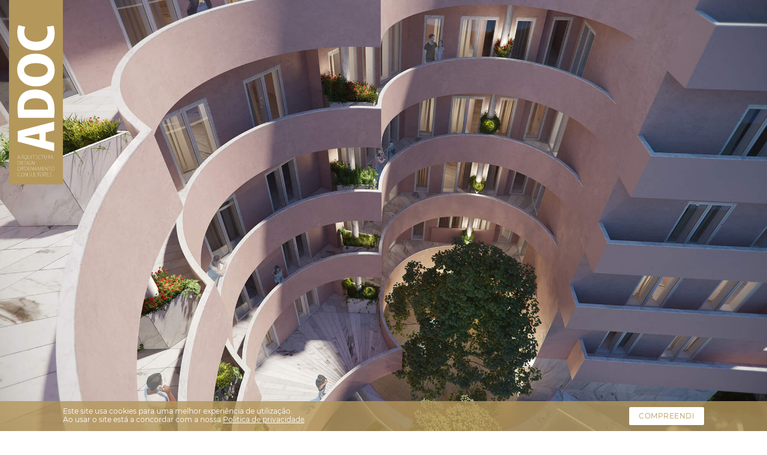

--- FILE ---
content_type: text/html; charset=UTF-8
request_url: https://adoc.pt/en/projects/competition-saldanha/
body_size: 36390
content:
<!DOCTYPE html>
<html lang="en-US">
<head>
		 <!-- Global site tag (gtag.js) - Google Analytics -->
	<script async src="https://www.googletagmanager.com/gtag/js?id=UA-73692633-1"></script>
	<script>
		window.dataLayer = window.dataLayer || [];
		function gtag(){dataLayer.push(arguments);}
		gtag('js', new Date());

		gtag('config', 'UA-73692633-1');
	</script>
		<meta charset="UTF-8">
	<meta name="viewport" content="width=device-width, initial-scale=1.0, maximum-scale=1.0, user-scalable=no">


	<link rel="apple-touch-icon" sizes="180x180" href="https://adoc.pt/wp-content/themes/adoc/apple-touch-icon.png">
	<link rel="icon" type="image/png" sizes="32x32" href="https://adoc.pt/wp-content/themes/adoc/favicon-32x32.png">
	<link rel="icon" type="image/png" sizes="16x16" href="https://adoc.pt/wp-content/themes/adoc/favicon-16x16.png">
	<link rel="manifest" href="https://adoc.pt/wp-content/themes/adoc/site.webmanifest">
	<meta name="msapplication-TileColor" content="#da532c">
	<meta name="theme-color" content="#ffffff">

	<meta name='robots' content='index, follow, max-image-preview:large, max-snippet:-1, max-video-preview:-1' />
	<style>img:is([sizes="auto" i], [sizes^="auto," i]) { contain-intrinsic-size: 3000px 1500px }</style>
	<link rel="alternate" hreflang="pt" href="https://adoc.pt/projeto/concurso-saldanha/" />
<link rel="alternate" hreflang="es" href="https://adoc.pt/es/proyectos/concurso-saldanha/" />
<link rel="alternate" hreflang="en" href="https://adoc.pt/en/projects/competition-saldanha/" />
<link rel="alternate" hreflang="x-default" href="https://adoc.pt/projeto/concurso-saldanha/" />

	<!-- This site is optimized with the Yoast SEO plugin v26.4 - https://yoast.com/wordpress/plugins/seo/ -->
	<title>Competition SALDANHA - ADOC</title>
	<link rel="canonical" href="https://adoc.pt/en/projects/competition-saldanha/" />
	<meta property="og:locale" content="en_US" />
	<meta property="og:type" content="article" />
	<meta property="og:title" content="Competition SALDANHA - ADOC" />
	<meta property="og:url" content="https://adoc.pt/en/projects/competition-saldanha/" />
	<meta property="og:site_name" content="ADOC" />
	<meta property="article:modified_time" content="2020-02-26T10:30:18+00:00" />
	<meta property="og:image" content="https://adoc.pt/wp-content/uploads/2019/12/ADOC_Concurso-Saldanha-principal.jpg" />
	<meta property="og:image:width" content="2000" />
	<meta property="og:image:height" content="1414" />
	<meta property="og:image:type" content="image/jpeg" />
	<meta name="twitter:card" content="summary_large_image" />
	<script type="application/ld+json" class="yoast-schema-graph">{"@context":"https://schema.org","@graph":[{"@type":"WebPage","@id":"https://adoc.pt/en/projects/competition-saldanha/","url":"https://adoc.pt/en/projects/competition-saldanha/","name":"Competition SALDANHA - ADOC","isPartOf":{"@id":"https://adoc.pt/#website"},"primaryImageOfPage":{"@id":"https://adoc.pt/en/projects/competition-saldanha/#primaryimage"},"image":{"@id":"https://adoc.pt/en/projects/competition-saldanha/#primaryimage"},"thumbnailUrl":"https://adoc.pt/wp-content/uploads/2019/12/ADOC_Concurso-Saldanha-principal.jpg","datePublished":"2019-12-13T14:08:51+00:00","dateModified":"2020-02-26T10:30:18+00:00","breadcrumb":{"@id":"https://adoc.pt/en/projects/competition-saldanha/#breadcrumb"},"inLanguage":"en-US","potentialAction":[{"@type":"ReadAction","target":["https://adoc.pt/en/projects/competition-saldanha/"]}]},{"@type":"ImageObject","inLanguage":"en-US","@id":"https://adoc.pt/en/projects/competition-saldanha/#primaryimage","url":"https://adoc.pt/wp-content/uploads/2019/12/ADOC_Concurso-Saldanha-principal.jpg","contentUrl":"https://adoc.pt/wp-content/uploads/2019/12/ADOC_Concurso-Saldanha-principal.jpg","width":2000,"height":1414},{"@type":"BreadcrumbList","@id":"https://adoc.pt/en/projects/competition-saldanha/#breadcrumb","itemListElement":[{"@type":"ListItem","position":1,"name":"Início","item":"https://adoc.pt/en/"},{"@type":"ListItem","position":2,"name":"Competition SALDANHA"}]},{"@type":"WebSite","@id":"https://adoc.pt/#website","url":"https://adoc.pt/","name":"ADOC","description":"Arquitectura, Design, Ordenamento, Consultores","potentialAction":[{"@type":"SearchAction","target":{"@type":"EntryPoint","urlTemplate":"https://adoc.pt/?s={search_term_string}"},"query-input":{"@type":"PropertyValueSpecification","valueRequired":true,"valueName":"search_term_string"}}],"inLanguage":"en-US"}]}</script>
	<!-- / Yoast SEO plugin. -->


<script type="text/javascript">
/* <![CDATA[ */
window._wpemojiSettings = {"baseUrl":"https:\/\/s.w.org\/images\/core\/emoji\/16.0.1\/72x72\/","ext":".png","svgUrl":"https:\/\/s.w.org\/images\/core\/emoji\/16.0.1\/svg\/","svgExt":".svg","source":{"concatemoji":"https:\/\/adoc.pt\/wp-includes\/js\/wp-emoji-release.min.js?ver=6.8.3"}};
/*! This file is auto-generated */
!function(s,n){var o,i,e;function c(e){try{var t={supportTests:e,timestamp:(new Date).valueOf()};sessionStorage.setItem(o,JSON.stringify(t))}catch(e){}}function p(e,t,n){e.clearRect(0,0,e.canvas.width,e.canvas.height),e.fillText(t,0,0);var t=new Uint32Array(e.getImageData(0,0,e.canvas.width,e.canvas.height).data),a=(e.clearRect(0,0,e.canvas.width,e.canvas.height),e.fillText(n,0,0),new Uint32Array(e.getImageData(0,0,e.canvas.width,e.canvas.height).data));return t.every(function(e,t){return e===a[t]})}function u(e,t){e.clearRect(0,0,e.canvas.width,e.canvas.height),e.fillText(t,0,0);for(var n=e.getImageData(16,16,1,1),a=0;a<n.data.length;a++)if(0!==n.data[a])return!1;return!0}function f(e,t,n,a){switch(t){case"flag":return n(e,"\ud83c\udff3\ufe0f\u200d\u26a7\ufe0f","\ud83c\udff3\ufe0f\u200b\u26a7\ufe0f")?!1:!n(e,"\ud83c\udde8\ud83c\uddf6","\ud83c\udde8\u200b\ud83c\uddf6")&&!n(e,"\ud83c\udff4\udb40\udc67\udb40\udc62\udb40\udc65\udb40\udc6e\udb40\udc67\udb40\udc7f","\ud83c\udff4\u200b\udb40\udc67\u200b\udb40\udc62\u200b\udb40\udc65\u200b\udb40\udc6e\u200b\udb40\udc67\u200b\udb40\udc7f");case"emoji":return!a(e,"\ud83e\udedf")}return!1}function g(e,t,n,a){var r="undefined"!=typeof WorkerGlobalScope&&self instanceof WorkerGlobalScope?new OffscreenCanvas(300,150):s.createElement("canvas"),o=r.getContext("2d",{willReadFrequently:!0}),i=(o.textBaseline="top",o.font="600 32px Arial",{});return e.forEach(function(e){i[e]=t(o,e,n,a)}),i}function t(e){var t=s.createElement("script");t.src=e,t.defer=!0,s.head.appendChild(t)}"undefined"!=typeof Promise&&(o="wpEmojiSettingsSupports",i=["flag","emoji"],n.supports={everything:!0,everythingExceptFlag:!0},e=new Promise(function(e){s.addEventListener("DOMContentLoaded",e,{once:!0})}),new Promise(function(t){var n=function(){try{var e=JSON.parse(sessionStorage.getItem(o));if("object"==typeof e&&"number"==typeof e.timestamp&&(new Date).valueOf()<e.timestamp+604800&&"object"==typeof e.supportTests)return e.supportTests}catch(e){}return null}();if(!n){if("undefined"!=typeof Worker&&"undefined"!=typeof OffscreenCanvas&&"undefined"!=typeof URL&&URL.createObjectURL&&"undefined"!=typeof Blob)try{var e="postMessage("+g.toString()+"("+[JSON.stringify(i),f.toString(),p.toString(),u.toString()].join(",")+"));",a=new Blob([e],{type:"text/javascript"}),r=new Worker(URL.createObjectURL(a),{name:"wpTestEmojiSupports"});return void(r.onmessage=function(e){c(n=e.data),r.terminate(),t(n)})}catch(e){}c(n=g(i,f,p,u))}t(n)}).then(function(e){for(var t in e)n.supports[t]=e[t],n.supports.everything=n.supports.everything&&n.supports[t],"flag"!==t&&(n.supports.everythingExceptFlag=n.supports.everythingExceptFlag&&n.supports[t]);n.supports.everythingExceptFlag=n.supports.everythingExceptFlag&&!n.supports.flag,n.DOMReady=!1,n.readyCallback=function(){n.DOMReady=!0}}).then(function(){return e}).then(function(){var e;n.supports.everything||(n.readyCallback(),(e=n.source||{}).concatemoji?t(e.concatemoji):e.wpemoji&&e.twemoji&&(t(e.twemoji),t(e.wpemoji)))}))}((window,document),window._wpemojiSettings);
/* ]]> */
</script>
<style id='wp-emoji-styles-inline-css' type='text/css'>

	img.wp-smiley, img.emoji {
		display: inline !important;
		border: none !important;
		box-shadow: none !important;
		height: 1em !important;
		width: 1em !important;
		margin: 0 0.07em !important;
		vertical-align: -0.1em !important;
		background: none !important;
		padding: 0 !important;
	}
</style>
<link rel='stylesheet' id='wp-block-library-css' href='https://adoc.pt/wp-includes/css/dist/block-library/style.min.css?ver=6.8.3' type='text/css' media='all' />
<style id='classic-theme-styles-inline-css' type='text/css'>
/*! This file is auto-generated */
.wp-block-button__link{color:#fff;background-color:#32373c;border-radius:9999px;box-shadow:none;text-decoration:none;padding:calc(.667em + 2px) calc(1.333em + 2px);font-size:1.125em}.wp-block-file__button{background:#32373c;color:#fff;text-decoration:none}
</style>
<style id='safe-svg-svg-icon-style-inline-css' type='text/css'>
.safe-svg-cover{text-align:center}.safe-svg-cover .safe-svg-inside{display:inline-block;max-width:100%}.safe-svg-cover svg{fill:currentColor;height:100%;max-height:100%;max-width:100%;width:100%}

</style>
<style id='global-styles-inline-css' type='text/css'>
:root{--wp--preset--aspect-ratio--square: 1;--wp--preset--aspect-ratio--4-3: 4/3;--wp--preset--aspect-ratio--3-4: 3/4;--wp--preset--aspect-ratio--3-2: 3/2;--wp--preset--aspect-ratio--2-3: 2/3;--wp--preset--aspect-ratio--16-9: 16/9;--wp--preset--aspect-ratio--9-16: 9/16;--wp--preset--color--black: #000000;--wp--preset--color--cyan-bluish-gray: #abb8c3;--wp--preset--color--white: #ffffff;--wp--preset--color--pale-pink: #f78da7;--wp--preset--color--vivid-red: #cf2e2e;--wp--preset--color--luminous-vivid-orange: #ff6900;--wp--preset--color--luminous-vivid-amber: #fcb900;--wp--preset--color--light-green-cyan: #7bdcb5;--wp--preset--color--vivid-green-cyan: #00d084;--wp--preset--color--pale-cyan-blue: #8ed1fc;--wp--preset--color--vivid-cyan-blue: #0693e3;--wp--preset--color--vivid-purple: #9b51e0;--wp--preset--gradient--vivid-cyan-blue-to-vivid-purple: linear-gradient(135deg,rgba(6,147,227,1) 0%,rgb(155,81,224) 100%);--wp--preset--gradient--light-green-cyan-to-vivid-green-cyan: linear-gradient(135deg,rgb(122,220,180) 0%,rgb(0,208,130) 100%);--wp--preset--gradient--luminous-vivid-amber-to-luminous-vivid-orange: linear-gradient(135deg,rgba(252,185,0,1) 0%,rgba(255,105,0,1) 100%);--wp--preset--gradient--luminous-vivid-orange-to-vivid-red: linear-gradient(135deg,rgba(255,105,0,1) 0%,rgb(207,46,46) 100%);--wp--preset--gradient--very-light-gray-to-cyan-bluish-gray: linear-gradient(135deg,rgb(238,238,238) 0%,rgb(169,184,195) 100%);--wp--preset--gradient--cool-to-warm-spectrum: linear-gradient(135deg,rgb(74,234,220) 0%,rgb(151,120,209) 20%,rgb(207,42,186) 40%,rgb(238,44,130) 60%,rgb(251,105,98) 80%,rgb(254,248,76) 100%);--wp--preset--gradient--blush-light-purple: linear-gradient(135deg,rgb(255,206,236) 0%,rgb(152,150,240) 100%);--wp--preset--gradient--blush-bordeaux: linear-gradient(135deg,rgb(254,205,165) 0%,rgb(254,45,45) 50%,rgb(107,0,62) 100%);--wp--preset--gradient--luminous-dusk: linear-gradient(135deg,rgb(255,203,112) 0%,rgb(199,81,192) 50%,rgb(65,88,208) 100%);--wp--preset--gradient--pale-ocean: linear-gradient(135deg,rgb(255,245,203) 0%,rgb(182,227,212) 50%,rgb(51,167,181) 100%);--wp--preset--gradient--electric-grass: linear-gradient(135deg,rgb(202,248,128) 0%,rgb(113,206,126) 100%);--wp--preset--gradient--midnight: linear-gradient(135deg,rgb(2,3,129) 0%,rgb(40,116,252) 100%);--wp--preset--font-size--small: 13px;--wp--preset--font-size--medium: 20px;--wp--preset--font-size--large: 36px;--wp--preset--font-size--x-large: 42px;--wp--preset--spacing--20: 0.44rem;--wp--preset--spacing--30: 0.67rem;--wp--preset--spacing--40: 1rem;--wp--preset--spacing--50: 1.5rem;--wp--preset--spacing--60: 2.25rem;--wp--preset--spacing--70: 3.38rem;--wp--preset--spacing--80: 5.06rem;--wp--preset--shadow--natural: 6px 6px 9px rgba(0, 0, 0, 0.2);--wp--preset--shadow--deep: 12px 12px 50px rgba(0, 0, 0, 0.4);--wp--preset--shadow--sharp: 6px 6px 0px rgba(0, 0, 0, 0.2);--wp--preset--shadow--outlined: 6px 6px 0px -3px rgba(255, 255, 255, 1), 6px 6px rgba(0, 0, 0, 1);--wp--preset--shadow--crisp: 6px 6px 0px rgba(0, 0, 0, 1);}:where(.is-layout-flex){gap: 0.5em;}:where(.is-layout-grid){gap: 0.5em;}body .is-layout-flex{display: flex;}.is-layout-flex{flex-wrap: wrap;align-items: center;}.is-layout-flex > :is(*, div){margin: 0;}body .is-layout-grid{display: grid;}.is-layout-grid > :is(*, div){margin: 0;}:where(.wp-block-columns.is-layout-flex){gap: 2em;}:where(.wp-block-columns.is-layout-grid){gap: 2em;}:where(.wp-block-post-template.is-layout-flex){gap: 1.25em;}:where(.wp-block-post-template.is-layout-grid){gap: 1.25em;}.has-black-color{color: var(--wp--preset--color--black) !important;}.has-cyan-bluish-gray-color{color: var(--wp--preset--color--cyan-bluish-gray) !important;}.has-white-color{color: var(--wp--preset--color--white) !important;}.has-pale-pink-color{color: var(--wp--preset--color--pale-pink) !important;}.has-vivid-red-color{color: var(--wp--preset--color--vivid-red) !important;}.has-luminous-vivid-orange-color{color: var(--wp--preset--color--luminous-vivid-orange) !important;}.has-luminous-vivid-amber-color{color: var(--wp--preset--color--luminous-vivid-amber) !important;}.has-light-green-cyan-color{color: var(--wp--preset--color--light-green-cyan) !important;}.has-vivid-green-cyan-color{color: var(--wp--preset--color--vivid-green-cyan) !important;}.has-pale-cyan-blue-color{color: var(--wp--preset--color--pale-cyan-blue) !important;}.has-vivid-cyan-blue-color{color: var(--wp--preset--color--vivid-cyan-blue) !important;}.has-vivid-purple-color{color: var(--wp--preset--color--vivid-purple) !important;}.has-black-background-color{background-color: var(--wp--preset--color--black) !important;}.has-cyan-bluish-gray-background-color{background-color: var(--wp--preset--color--cyan-bluish-gray) !important;}.has-white-background-color{background-color: var(--wp--preset--color--white) !important;}.has-pale-pink-background-color{background-color: var(--wp--preset--color--pale-pink) !important;}.has-vivid-red-background-color{background-color: var(--wp--preset--color--vivid-red) !important;}.has-luminous-vivid-orange-background-color{background-color: var(--wp--preset--color--luminous-vivid-orange) !important;}.has-luminous-vivid-amber-background-color{background-color: var(--wp--preset--color--luminous-vivid-amber) !important;}.has-light-green-cyan-background-color{background-color: var(--wp--preset--color--light-green-cyan) !important;}.has-vivid-green-cyan-background-color{background-color: var(--wp--preset--color--vivid-green-cyan) !important;}.has-pale-cyan-blue-background-color{background-color: var(--wp--preset--color--pale-cyan-blue) !important;}.has-vivid-cyan-blue-background-color{background-color: var(--wp--preset--color--vivid-cyan-blue) !important;}.has-vivid-purple-background-color{background-color: var(--wp--preset--color--vivid-purple) !important;}.has-black-border-color{border-color: var(--wp--preset--color--black) !important;}.has-cyan-bluish-gray-border-color{border-color: var(--wp--preset--color--cyan-bluish-gray) !important;}.has-white-border-color{border-color: var(--wp--preset--color--white) !important;}.has-pale-pink-border-color{border-color: var(--wp--preset--color--pale-pink) !important;}.has-vivid-red-border-color{border-color: var(--wp--preset--color--vivid-red) !important;}.has-luminous-vivid-orange-border-color{border-color: var(--wp--preset--color--luminous-vivid-orange) !important;}.has-luminous-vivid-amber-border-color{border-color: var(--wp--preset--color--luminous-vivid-amber) !important;}.has-light-green-cyan-border-color{border-color: var(--wp--preset--color--light-green-cyan) !important;}.has-vivid-green-cyan-border-color{border-color: var(--wp--preset--color--vivid-green-cyan) !important;}.has-pale-cyan-blue-border-color{border-color: var(--wp--preset--color--pale-cyan-blue) !important;}.has-vivid-cyan-blue-border-color{border-color: var(--wp--preset--color--vivid-cyan-blue) !important;}.has-vivid-purple-border-color{border-color: var(--wp--preset--color--vivid-purple) !important;}.has-vivid-cyan-blue-to-vivid-purple-gradient-background{background: var(--wp--preset--gradient--vivid-cyan-blue-to-vivid-purple) !important;}.has-light-green-cyan-to-vivid-green-cyan-gradient-background{background: var(--wp--preset--gradient--light-green-cyan-to-vivid-green-cyan) !important;}.has-luminous-vivid-amber-to-luminous-vivid-orange-gradient-background{background: var(--wp--preset--gradient--luminous-vivid-amber-to-luminous-vivid-orange) !important;}.has-luminous-vivid-orange-to-vivid-red-gradient-background{background: var(--wp--preset--gradient--luminous-vivid-orange-to-vivid-red) !important;}.has-very-light-gray-to-cyan-bluish-gray-gradient-background{background: var(--wp--preset--gradient--very-light-gray-to-cyan-bluish-gray) !important;}.has-cool-to-warm-spectrum-gradient-background{background: var(--wp--preset--gradient--cool-to-warm-spectrum) !important;}.has-blush-light-purple-gradient-background{background: var(--wp--preset--gradient--blush-light-purple) !important;}.has-blush-bordeaux-gradient-background{background: var(--wp--preset--gradient--blush-bordeaux) !important;}.has-luminous-dusk-gradient-background{background: var(--wp--preset--gradient--luminous-dusk) !important;}.has-pale-ocean-gradient-background{background: var(--wp--preset--gradient--pale-ocean) !important;}.has-electric-grass-gradient-background{background: var(--wp--preset--gradient--electric-grass) !important;}.has-midnight-gradient-background{background: var(--wp--preset--gradient--midnight) !important;}.has-small-font-size{font-size: var(--wp--preset--font-size--small) !important;}.has-medium-font-size{font-size: var(--wp--preset--font-size--medium) !important;}.has-large-font-size{font-size: var(--wp--preset--font-size--large) !important;}.has-x-large-font-size{font-size: var(--wp--preset--font-size--x-large) !important;}
:where(.wp-block-post-template.is-layout-flex){gap: 1.25em;}:where(.wp-block-post-template.is-layout-grid){gap: 1.25em;}
:where(.wp-block-columns.is-layout-flex){gap: 2em;}:where(.wp-block-columns.is-layout-grid){gap: 2em;}
:root :where(.wp-block-pullquote){font-size: 1.5em;line-height: 1.6;}
</style>
<link rel='stylesheet' id='contact-form-7-css' href='https://adoc.pt/wp-content/plugins/contact-form-7/includes/css/styles.css?ver=6.1.4' type='text/css' media='all' />
<link rel='stylesheet' id='wpml-menu-item-0-css' href='https://adoc.pt/wp-content/plugins/sitepress-multilingual-cms/templates/language-switchers/menu-item/style.min.css?ver=1' type='text/css' media='all' />
<link rel='stylesheet' id='main-style-css' href='https://adoc.pt/wp-content/themes/adoc/dist/styles/app-ca53d7f271.css?ver=6.8.3' type='text/css' media='all' />
<link rel='stylesheet' id='jquery-lazyloadxt-spinner-css-css' href='//adoc.pt/wp-content/plugins/a3-lazy-load/assets/css/jquery.lazyloadxt.spinner.css?ver=6.8.3' type='text/css' media='all' />
<link rel='stylesheet' id='a3a3_lazy_load-css' href='//adoc.pt/wp-content/uploads/sass/a3_lazy_load.min.css?ver=1586941994' type='text/css' media='all' />
<script type="text/javascript" id="main-script-js-extra">
/* <![CDATA[ */
var ajaxObj = {"ajaxurl":"https:\/\/adoc.pt\/wp-admin\/admin-ajax.php","nonce":"e25de4db53"};
/* ]]> */
</script>
<script type="text/javascript" src="https://adoc.pt/wp-content/themes/adoc/dist/scripts/app-e542f11272.js?ver=6.8.3" id="main-script-js"></script>
<script type="text/javascript" src="https://adoc.pt/wp-includes/js/jquery/jquery.min.js?ver=3.7.1" id="jquery-core-js"></script>
<script type="text/javascript" src="https://adoc.pt/wp-includes/js/jquery/jquery-migrate.min.js?ver=3.4.1" id="jquery-migrate-js"></script>
<link rel="https://api.w.org/" href="https://adoc.pt/en/wp-json/" /><link rel="EditURI" type="application/rsd+xml" title="RSD" href="https://adoc.pt/xmlrpc.php?rsd" />
<meta name="generator" content="WordPress 6.8.3" />
<link rel='shortlink' href='https://adoc.pt/en/?p=1257' />
<link rel="alternate" title="oEmbed (JSON)" type="application/json+oembed" href="https://adoc.pt/en/wp-json/oembed/1.0/embed?url=https%3A%2F%2Fadoc.pt%2Fen%2Fprojects%2Fcompetition-saldanha%2F" />
<link rel="alternate" title="oEmbed (XML)" type="text/xml+oembed" href="https://adoc.pt/en/wp-json/oembed/1.0/embed?url=https%3A%2F%2Fadoc.pt%2Fen%2Fprojects%2Fcompetition-saldanha%2F&#038;format=xml" />
<meta name="generator" content="WPML ver:4.8.5 stt:1,41,2;" />

	
</head>

<body class="wp-singular projects-template-default single single-projects postid-1257 wp-theme-adoc no-overflow" >
	<div class="animsition">
	<header class="main-header" id="main-header">
		<div class="container">
								<div class="logo-wrapper">
					<a href="https://adoc.pt/en/" class="animsition-link">
						<img src="https://adoc.pt/wp-content/uploads/2019/09/ADOC-Logotipo.svg" alt="ADOC">
					</a>
				</div>
								
				<div class="menu-wrapper">
					<nav id="js-main-menu" class="main-menu"><ul id="menu-menu-principal-en" class="menu"><li id="menu-item-121" class="menu-item menu-item-type-post_type menu-item-object-page menu-item-121"><a href="https://adoc.pt/en/adoc/" class="animsition-link">ADOC</a></li>
<li id="menu-item-122" class="menu-item menu-item-type-post_type menu-item-object-page menu-item-122"><a href="https://adoc.pt/en/projects/" class="animsition-link">Projects</a></li>
<li id="menu-item-123" class="menu-item menu-item-type-post_type menu-item-object-page menu-item-123"><a href="https://adoc.pt/en/publications/" class="animsition-link">Publications</a></li>
<li id="menu-item-124" class="menu-item menu-item-type-post_type menu-item-object-page menu-item-124"><a href="https://adoc.pt/en/contacts/" class="animsition-link">Contacts</a></li>
<li id="menu-item-wpml-ls-4-pt-pt" class="menu-item wpml-ls-slot-4 wpml-ls-item wpml-ls-item-pt-pt wpml-ls-menu-item wpml-ls-first-item menu-item-type-wpml_ls_menu_item menu-item-object-wpml_ls_menu_item menu-item-wpml-ls-4-pt-pt current-menu-item"><a href="https://adoc.pt/projeto/concurso-saldanha/" title="Switch to PT" aria-label="Switch to PT" role="menuitem" class="animsition-link"><span class="wpml-ls-display">PT</span></a></li>
<li id="menu-item-wpml-ls-4-es" class="menu-item wpml-ls-slot-4 wpml-ls-item wpml-ls-item-es wpml-ls-menu-item wpml-ls-last-item menu-item-type-wpml_ls_menu_item menu-item-object-wpml_ls_menu_item menu-item-wpml-ls-4-es"><a href="https://adoc.pt/es/proyectos/concurso-saldanha/" title="Switch to ES" aria-label="Switch to ES" role="menuitem" class="animsition-link"><span class="wpml-ls-display">ES</span></a></li>
</ul></nav>				</div>
			
		</div>
		<button class="menu-toggle" id="js-toggle-menu">
			<span></span>
			<span></span>
			<span></span>
		</button>
	</header>
	<div id="content" class="site-content">




<div class="adoc-single adoc-project-single">
	
	
	<div class="alt-logo-wrapper">
		<div class="container">
						<div class="logo-wrapper" >
				<a href="https://adoc.pt/en/">
					<img src="https://adoc.pt/wp-content/uploads/2019/09/ADOC-Logotipo.svg" alt="ADOC">
				</a>
			</div>
					</div>
	</div>


			<article id="post-1257" class="post-1257 projects type-projects status-publish has-post-thumbnail hentry projects_category-housing projects_category-competitions">

			<div class="page-banner dsk" style="background-image: url(https://adoc.pt/wp-content/uploads/2019/11/ADOC_Concurso-Saldanha-hero.jpg)"></div>

	<div class="page-banner mbl" style="background-image: url(https://adoc.pt/wp-content/uploads/2019/12/ADOC_Concurso-Saldanha-principal-1024x724.jpg)"></div>
			
			
			<div class="single-project-wrapper">
				<div class="adoc-mobile-bar"></div>
				<div class="container" id="fixed-menu-show">
					<h1 class="entry-title">Competition SALDANHA</h1>
				
											<div class="no-text"></div>
										
					<div class="information">
						<div class="col-sm-8 col-xs-12">
														<div class="thumb-wrapper fade-img">
								<div class="img" style="background-image: url('https://adoc.pt/wp-content/uploads/2019/11/ADOC_Concurso-Saldanha-imagem-principal.jpg')"></div>
							</div>
													</div>
						<div class="col-sm-4 col-xs-12 info-container">
															<div class="fields-wrapper">
									<P class="title">Year</P>
									<P class="value">2018</P>
								</div>
																						<div class="fields-wrapper">
									<P class="title">Location</P>
									<P class="value">Saldanha, Lisboa</P>
								</div>
																						<div class="fields-wrapper">
									<P class="title">Country</P>
									<P class="value">Portugal</P>
								</div>
																						<div class="fields-wrapper">
									<P class="title">Typology</P>
									<P class="value">Collective Housing </P>
								</div>
																						<div class="fields-wrapper">
									<P class="title">Area</P>
									<P class="value">5800 m<sup>2</sup></P>
								</div>
																						<div class="fields-wrapper">
									<P class="title">Phase</P>
									<P class="value">Competition</P>
								</div>
																						<div class="fields-wrapper">
									<P class="title">Team</P>
									<P class="value">Arquitetura ADOC | Gobruschy<br />
Estabilidade JSJ<br />
Especialidades DUCTOS<br />
Paisagismo ARQOUT</P>
								</div>
													</div>
					</div>
					
					<!-- Gallery layout -->
										<div class="gallery" id="js-lightbox">
													<div class="layout">
								
																		<div class="image-wrapper center_image">
										<a href="https://adoc.pt/wp-content/uploads/2019/11/ADOC_Concurso-Saldanha-Sala.jpg" data-caption="">
											<img class="limit-height fade-img" src="https://adoc.pt/wp-content/uploads/2019/11/ADOC_Concurso-Saldanha-Sala.jpg" alt=""
																						>
										</a>
									</div>
									
															</div>
													<div class="layout">
								
																		<div class="image-wrapper center_image">
										<a href="https://adoc.pt/wp-content/uploads/2019/11/ADOC_Concurso-Saldanha-Sala1.jpg" data-caption="">
											<img class="limit-height fade-img" src="https://adoc.pt/wp-content/uploads/2019/11/ADOC_Concurso-Saldanha-Sala1.jpg" alt=""
																						>
										</a>
									</div>
									
															</div>
													<div class="layout">
								
																		<div class="image-wrapper center_image">
										<a href="https://adoc.pt/wp-content/uploads/2019/11/ADOC_Concurso-Saldanha-Sala2.jpg" data-caption="">
											<img class="limit-height fade-img" src="https://adoc.pt/wp-content/uploads/2019/11/ADOC_Concurso-Saldanha-Sala2.jpg" alt=""
																						>
										</a>
									</div>
									
															</div>
													<div class="layout">
								
																		<div class="image-wrapper center_image">
										<a href="https://adoc.pt/wp-content/uploads/2019/11/ADOC_Concurso-Saldanha-cozinha.jpg" data-caption="">
											<img class="limit-height fade-img" src="https://adoc.pt/wp-content/uploads/2019/11/ADOC_Concurso-Saldanha-cozinha.jpg" alt=""
																						>
										</a>
									</div>
									
															</div>
													<div class="layout">
								
																		<div class="image-wrapper center_image">
										<a href="https://adoc.pt/wp-content/uploads/2019/11/ADOC_Concurso-Saldanha-quarto.jpg" data-caption="">
											<img class="limit-height fade-img" src="https://adoc.pt/wp-content/uploads/2019/11/ADOC_Concurso-Saldanha-quarto.jpg" alt=""
																						>
										</a>
									</div>
									
															</div>
													<div class="layout">
								
																		<div class="image-wrapper center_image">
										<a href="https://adoc.pt/wp-content/uploads/2019/11/ADOC_Concurso-Saldanha-wc.jpg" data-caption="">
											<img class="limit-height fade-img" src="https://adoc.pt/wp-content/uploads/2019/11/ADOC_Concurso-Saldanha-wc.jpg" alt=""
																						>
										</a>
									</div>
									
															</div>
											</div>
					
				</div>
		
			</div>
		</article>

		
			<nav class="footer-nav">
				
				<div class="nav-links">
					<div class="prev">
						<a href="https://adoc.pt/en/projects/army-hospital/">Previous project</a>
					</div>
					<div class="next">
						<a href="https://adoc.pt/en/projects/1285/">Next project</a>
					</div>
				</div>

				<div class="sibling-pages">
					<!-- Previous post -->
										<div class="sibling prev-sibling" style="background-image: url(https://adoc.pt/wp-content/uploads/2019/11/ADOC-HFA-LISBOA-DIA-900x600-bw.jpg)">
						<div class="hover" style="background-image: url(https://adoc.pt/wp-content/uploads/2019/11/ADOC-HFA-LISBOA-DIA-900x600.jpg)"></div>
						<a href="https://adoc.pt/en/projects/army-hospital/">
							<div class="inner">
								<h4>Army Hospital</h4>
																	<p>Lisboa</p>
															</div>
							<span class="plus">+</span>
						</a>
					</div>

					<!-- Next post -->
										<div class="sibling next-sibling" style="background-image: url(https://adoc.pt/wp-content/uploads/2019/11/imagem-principal-900x600-bw.jpg)">
						<div class="hover" style="background-image: url(https://adoc.pt/wp-content/uploads/2019/11/imagem-principal-900x600.jpg)"></div>
						<a href="https://adoc.pt/en/projects/1285/">
							<div class="inner">
								<h4>AU BIEN MANGER</h4>
																	<p>Green Park, Lisboa</p>
																
							</div>
							<span class="plus">+</span>
						</a>
					</div>

				</div>

				<div class="clearfix"></div>
			</nav>

		
	</div>

	</div>
	<footer id="colophon" class="site-footer" role="contentinfo">
		<div class="footer-content container">
							<div class="row">
					<div class="logo-wrapper">
						<a href="/">
							<img class="desktop" src="https://adoc.pt/wp-content/uploads/2019/09/ADOC-Logotipo-horizontal-invertido-01.svg" alt="ADOC">
														<img class="mobile" src="https://adoc.pt/wp-content/uploads/2019/10/ADOC-Logotipo-horizontal-invertido-sem-01.svg" alt="ADOC">
													</a>
					</div>
				</div>
				<div class="row">
					<div class="col-md-5 spacing"></div>
					<div class="col-md-3 contacts contacts-map">
																		<a href="https://www.google.com/maps/place/R.+Rosa+Ara%C3%BAjo+30,+1250-096+Lisboa/" target="_blank">
												<p>Rua Rosa Araújo 30, 7º Dto</p>
<p>1250-195 Lisboa, Portugal</p>
												</a>
											</div>
					<div class="col-md-2 contacts">
																		<p><a href="tel:+351 211 525 265 ">+351 211 525 265 </a></p>
																		<p><a href="mailto:adoc@adoc.pt">adoc@adoc.pt</a></p>
						
					</div>
					<div class="col-md-2 contacts">
						
												<p><img src="https://adoc.pt/wp-content/themes/adoc/dist/images/adoc_redes-sociais_facebook.svg" alt="facebook"><a href="https://www.facebook.com/ADOC-Arquitectura-Design-e-Ordenamento-Consultores-97699457421/" target="_blank">Facebook</a></p>
																		<p><img src="https://adoc.pt/wp-content/themes/adoc/dist/images/adoc_redes-sociais_instagram.svg" alt="instagram"><a href="https://www.instagram.com/adoc_arquitetura/" target="_blank">Instagram</a></p>
																								<p><img src="https://adoc.pt/wp-content/themes/adoc/dist/images/adoc_redes-sociais_linkdin.svg" alt="linkedin"><a href="https://www.linkedin.com/company/adoc/" target="_blank">Linkedin</a></p>
						
					</div>
				</div>
			
		</div>
		<div class="footer-bar">
			<div class="container">
				<div class="footer-bar-wrapper">
					<nav class="footer-bar-menu"><ul id="menu-footer-bar-pt" class="menu"><li id="menu-item-32" class="menu-item menu-item-type-post_type menu-item-object-page menu-item-32"><a rel="privacy-policy" href="https://adoc.pt/en/privacy-policy/" class="animsition-link">Privacy Policy</a></li>
<li id="menu-item-33" class="menu-item menu-item-type-post_type menu-item-object-page menu-item-33"><a href="https://adoc.pt/en/terms-and-conditions/" class="animsition-link">Terms and Conditions</a></li>
</ul></nav>					<p class="copy"><a href="https://dimensaoglobal.com" target="_blank">Webdesign and Development by DG</a></p>
				</div>
			</div>
		</div>
	</footer><!-- #colophon -->

<div class="cookie-notification js-cookie-notification">
	<div class="container">
		<div class="row">
			<p>Este site usa cookies para uma melhor experiência de utilização.<br>
				 Ao usar o site está a concordar com a nossa <a href="/politica-de-privacidade">Politica de privacidade</a>.</p>

			<a href="#" class="btn waves-effect waves-light cookie-button">Compreendi</a>
		</div>
	</div>
</div>

<script type="speculationrules">
{"prefetch":[{"source":"document","where":{"and":[{"href_matches":"\/en\/*"},{"not":{"href_matches":["\/wp-*.php","\/wp-admin\/*","\/wp-content\/uploads\/*","\/wp-content\/*","\/wp-content\/plugins\/*","\/wp-content\/themes\/adoc\/*","\/en\/*\\?(.+)"]}},{"not":{"selector_matches":"a[rel~=\"nofollow\"]"}},{"not":{"selector_matches":".no-prefetch, .no-prefetch a"}}]},"eagerness":"conservative"}]}
</script>
<script type="text/javascript" src="https://adoc.pt/wp-includes/js/dist/hooks.min.js?ver=4d63a3d491d11ffd8ac6" id="wp-hooks-js"></script>
<script type="text/javascript" src="https://adoc.pt/wp-includes/js/dist/i18n.min.js?ver=5e580eb46a90c2b997e6" id="wp-i18n-js"></script>
<script type="text/javascript" id="wp-i18n-js-after">
/* <![CDATA[ */
wp.i18n.setLocaleData( { 'text direction\u0004ltr': [ 'ltr' ] } );
/* ]]> */
</script>
<script type="text/javascript" src="https://adoc.pt/wp-content/plugins/contact-form-7/includes/swv/js/index.js?ver=6.1.4" id="swv-js"></script>
<script type="text/javascript" id="contact-form-7-js-before">
/* <![CDATA[ */
var wpcf7 = {
    "api": {
        "root": "https:\/\/adoc.pt\/en\/wp-json\/",
        "namespace": "contact-form-7\/v1"
    }
};
/* ]]> */
</script>
<script type="text/javascript" src="https://adoc.pt/wp-content/plugins/contact-form-7/includes/js/index.js?ver=6.1.4" id="contact-form-7-js"></script>
<script type="text/javascript" id="jquery-lazyloadxt-js-extra">
/* <![CDATA[ */
var a3_lazyload_params = {"apply_images":"1","apply_videos":"1"};
/* ]]> */
</script>
<script type="text/javascript" src="//adoc.pt/wp-content/plugins/a3-lazy-load/assets/js/jquery.lazyloadxt.extra.min.js?ver=2.7.6" id="jquery-lazyloadxt-js"></script>
<script type="text/javascript" src="//adoc.pt/wp-content/plugins/a3-lazy-load/assets/js/jquery.lazyloadxt.srcset.min.js?ver=2.7.6" id="jquery-lazyloadxt-srcset-js"></script>
<script type="text/javascript" id="jquery-lazyloadxt-extend-js-extra">
/* <![CDATA[ */
var a3_lazyload_extend_params = {"edgeY":"0","horizontal_container_classnames":""};
/* ]]> */
</script>
<script type="text/javascript" src="//adoc.pt/wp-content/plugins/a3-lazy-load/assets/js/jquery.lazyloadxt.extend.js?ver=2.7.6" id="jquery-lazyloadxt-extend-js"></script>
<script type="text/javascript" src="https://www.google.com/recaptcha/api.js?render=6LeJz7YUAAAAAD8dNJTr3KzSB3AdT4jZ7x18Pv5v&amp;ver=3.0" id="google-recaptcha-js"></script>
<script type="text/javascript" src="https://adoc.pt/wp-includes/js/dist/vendor/wp-polyfill.min.js?ver=3.15.0" id="wp-polyfill-js"></script>
<script type="text/javascript" id="wpcf7-recaptcha-js-before">
/* <![CDATA[ */
var wpcf7_recaptcha = {
    "sitekey": "6LeJz7YUAAAAAD8dNJTr3KzSB3AdT4jZ7x18Pv5v",
    "actions": {
        "homepage": "homepage",
        "contactform": "contactform"
    }
};
/* ]]> */
</script>
<script type="text/javascript" src="https://adoc.pt/wp-content/plugins/contact-form-7/modules/recaptcha/index.js?ver=6.1.4" id="wpcf7-recaptcha-js"></script>
</div>
</body>
</html>

--- FILE ---
content_type: text/html; charset=utf-8
request_url: https://www.google.com/recaptcha/api2/anchor?ar=1&k=6LeJz7YUAAAAAD8dNJTr3KzSB3AdT4jZ7x18Pv5v&co=aHR0cHM6Ly9hZG9jLnB0OjQ0Mw..&hl=en&v=TkacYOdEJbdB_JjX802TMer9&size=invisible&anchor-ms=20000&execute-ms=15000&cb=3mmm896hsv1h
body_size: 45691
content:
<!DOCTYPE HTML><html dir="ltr" lang="en"><head><meta http-equiv="Content-Type" content="text/html; charset=UTF-8">
<meta http-equiv="X-UA-Compatible" content="IE=edge">
<title>reCAPTCHA</title>
<style type="text/css">
/* cyrillic-ext */
@font-face {
  font-family: 'Roboto';
  font-style: normal;
  font-weight: 400;
  src: url(//fonts.gstatic.com/s/roboto/v18/KFOmCnqEu92Fr1Mu72xKKTU1Kvnz.woff2) format('woff2');
  unicode-range: U+0460-052F, U+1C80-1C8A, U+20B4, U+2DE0-2DFF, U+A640-A69F, U+FE2E-FE2F;
}
/* cyrillic */
@font-face {
  font-family: 'Roboto';
  font-style: normal;
  font-weight: 400;
  src: url(//fonts.gstatic.com/s/roboto/v18/KFOmCnqEu92Fr1Mu5mxKKTU1Kvnz.woff2) format('woff2');
  unicode-range: U+0301, U+0400-045F, U+0490-0491, U+04B0-04B1, U+2116;
}
/* greek-ext */
@font-face {
  font-family: 'Roboto';
  font-style: normal;
  font-weight: 400;
  src: url(//fonts.gstatic.com/s/roboto/v18/KFOmCnqEu92Fr1Mu7mxKKTU1Kvnz.woff2) format('woff2');
  unicode-range: U+1F00-1FFF;
}
/* greek */
@font-face {
  font-family: 'Roboto';
  font-style: normal;
  font-weight: 400;
  src: url(//fonts.gstatic.com/s/roboto/v18/KFOmCnqEu92Fr1Mu4WxKKTU1Kvnz.woff2) format('woff2');
  unicode-range: U+0370-0377, U+037A-037F, U+0384-038A, U+038C, U+038E-03A1, U+03A3-03FF;
}
/* vietnamese */
@font-face {
  font-family: 'Roboto';
  font-style: normal;
  font-weight: 400;
  src: url(//fonts.gstatic.com/s/roboto/v18/KFOmCnqEu92Fr1Mu7WxKKTU1Kvnz.woff2) format('woff2');
  unicode-range: U+0102-0103, U+0110-0111, U+0128-0129, U+0168-0169, U+01A0-01A1, U+01AF-01B0, U+0300-0301, U+0303-0304, U+0308-0309, U+0323, U+0329, U+1EA0-1EF9, U+20AB;
}
/* latin-ext */
@font-face {
  font-family: 'Roboto';
  font-style: normal;
  font-weight: 400;
  src: url(//fonts.gstatic.com/s/roboto/v18/KFOmCnqEu92Fr1Mu7GxKKTU1Kvnz.woff2) format('woff2');
  unicode-range: U+0100-02BA, U+02BD-02C5, U+02C7-02CC, U+02CE-02D7, U+02DD-02FF, U+0304, U+0308, U+0329, U+1D00-1DBF, U+1E00-1E9F, U+1EF2-1EFF, U+2020, U+20A0-20AB, U+20AD-20C0, U+2113, U+2C60-2C7F, U+A720-A7FF;
}
/* latin */
@font-face {
  font-family: 'Roboto';
  font-style: normal;
  font-weight: 400;
  src: url(//fonts.gstatic.com/s/roboto/v18/KFOmCnqEu92Fr1Mu4mxKKTU1Kg.woff2) format('woff2');
  unicode-range: U+0000-00FF, U+0131, U+0152-0153, U+02BB-02BC, U+02C6, U+02DA, U+02DC, U+0304, U+0308, U+0329, U+2000-206F, U+20AC, U+2122, U+2191, U+2193, U+2212, U+2215, U+FEFF, U+FFFD;
}
/* cyrillic-ext */
@font-face {
  font-family: 'Roboto';
  font-style: normal;
  font-weight: 500;
  src: url(//fonts.gstatic.com/s/roboto/v18/KFOlCnqEu92Fr1MmEU9fCRc4AMP6lbBP.woff2) format('woff2');
  unicode-range: U+0460-052F, U+1C80-1C8A, U+20B4, U+2DE0-2DFF, U+A640-A69F, U+FE2E-FE2F;
}
/* cyrillic */
@font-face {
  font-family: 'Roboto';
  font-style: normal;
  font-weight: 500;
  src: url(//fonts.gstatic.com/s/roboto/v18/KFOlCnqEu92Fr1MmEU9fABc4AMP6lbBP.woff2) format('woff2');
  unicode-range: U+0301, U+0400-045F, U+0490-0491, U+04B0-04B1, U+2116;
}
/* greek-ext */
@font-face {
  font-family: 'Roboto';
  font-style: normal;
  font-weight: 500;
  src: url(//fonts.gstatic.com/s/roboto/v18/KFOlCnqEu92Fr1MmEU9fCBc4AMP6lbBP.woff2) format('woff2');
  unicode-range: U+1F00-1FFF;
}
/* greek */
@font-face {
  font-family: 'Roboto';
  font-style: normal;
  font-weight: 500;
  src: url(//fonts.gstatic.com/s/roboto/v18/KFOlCnqEu92Fr1MmEU9fBxc4AMP6lbBP.woff2) format('woff2');
  unicode-range: U+0370-0377, U+037A-037F, U+0384-038A, U+038C, U+038E-03A1, U+03A3-03FF;
}
/* vietnamese */
@font-face {
  font-family: 'Roboto';
  font-style: normal;
  font-weight: 500;
  src: url(//fonts.gstatic.com/s/roboto/v18/KFOlCnqEu92Fr1MmEU9fCxc4AMP6lbBP.woff2) format('woff2');
  unicode-range: U+0102-0103, U+0110-0111, U+0128-0129, U+0168-0169, U+01A0-01A1, U+01AF-01B0, U+0300-0301, U+0303-0304, U+0308-0309, U+0323, U+0329, U+1EA0-1EF9, U+20AB;
}
/* latin-ext */
@font-face {
  font-family: 'Roboto';
  font-style: normal;
  font-weight: 500;
  src: url(//fonts.gstatic.com/s/roboto/v18/KFOlCnqEu92Fr1MmEU9fChc4AMP6lbBP.woff2) format('woff2');
  unicode-range: U+0100-02BA, U+02BD-02C5, U+02C7-02CC, U+02CE-02D7, U+02DD-02FF, U+0304, U+0308, U+0329, U+1D00-1DBF, U+1E00-1E9F, U+1EF2-1EFF, U+2020, U+20A0-20AB, U+20AD-20C0, U+2113, U+2C60-2C7F, U+A720-A7FF;
}
/* latin */
@font-face {
  font-family: 'Roboto';
  font-style: normal;
  font-weight: 500;
  src: url(//fonts.gstatic.com/s/roboto/v18/KFOlCnqEu92Fr1MmEU9fBBc4AMP6lQ.woff2) format('woff2');
  unicode-range: U+0000-00FF, U+0131, U+0152-0153, U+02BB-02BC, U+02C6, U+02DA, U+02DC, U+0304, U+0308, U+0329, U+2000-206F, U+20AC, U+2122, U+2191, U+2193, U+2212, U+2215, U+FEFF, U+FFFD;
}
/* cyrillic-ext */
@font-face {
  font-family: 'Roboto';
  font-style: normal;
  font-weight: 900;
  src: url(//fonts.gstatic.com/s/roboto/v18/KFOlCnqEu92Fr1MmYUtfCRc4AMP6lbBP.woff2) format('woff2');
  unicode-range: U+0460-052F, U+1C80-1C8A, U+20B4, U+2DE0-2DFF, U+A640-A69F, U+FE2E-FE2F;
}
/* cyrillic */
@font-face {
  font-family: 'Roboto';
  font-style: normal;
  font-weight: 900;
  src: url(//fonts.gstatic.com/s/roboto/v18/KFOlCnqEu92Fr1MmYUtfABc4AMP6lbBP.woff2) format('woff2');
  unicode-range: U+0301, U+0400-045F, U+0490-0491, U+04B0-04B1, U+2116;
}
/* greek-ext */
@font-face {
  font-family: 'Roboto';
  font-style: normal;
  font-weight: 900;
  src: url(//fonts.gstatic.com/s/roboto/v18/KFOlCnqEu92Fr1MmYUtfCBc4AMP6lbBP.woff2) format('woff2');
  unicode-range: U+1F00-1FFF;
}
/* greek */
@font-face {
  font-family: 'Roboto';
  font-style: normal;
  font-weight: 900;
  src: url(//fonts.gstatic.com/s/roboto/v18/KFOlCnqEu92Fr1MmYUtfBxc4AMP6lbBP.woff2) format('woff2');
  unicode-range: U+0370-0377, U+037A-037F, U+0384-038A, U+038C, U+038E-03A1, U+03A3-03FF;
}
/* vietnamese */
@font-face {
  font-family: 'Roboto';
  font-style: normal;
  font-weight: 900;
  src: url(//fonts.gstatic.com/s/roboto/v18/KFOlCnqEu92Fr1MmYUtfCxc4AMP6lbBP.woff2) format('woff2');
  unicode-range: U+0102-0103, U+0110-0111, U+0128-0129, U+0168-0169, U+01A0-01A1, U+01AF-01B0, U+0300-0301, U+0303-0304, U+0308-0309, U+0323, U+0329, U+1EA0-1EF9, U+20AB;
}
/* latin-ext */
@font-face {
  font-family: 'Roboto';
  font-style: normal;
  font-weight: 900;
  src: url(//fonts.gstatic.com/s/roboto/v18/KFOlCnqEu92Fr1MmYUtfChc4AMP6lbBP.woff2) format('woff2');
  unicode-range: U+0100-02BA, U+02BD-02C5, U+02C7-02CC, U+02CE-02D7, U+02DD-02FF, U+0304, U+0308, U+0329, U+1D00-1DBF, U+1E00-1E9F, U+1EF2-1EFF, U+2020, U+20A0-20AB, U+20AD-20C0, U+2113, U+2C60-2C7F, U+A720-A7FF;
}
/* latin */
@font-face {
  font-family: 'Roboto';
  font-style: normal;
  font-weight: 900;
  src: url(//fonts.gstatic.com/s/roboto/v18/KFOlCnqEu92Fr1MmYUtfBBc4AMP6lQ.woff2) format('woff2');
  unicode-range: U+0000-00FF, U+0131, U+0152-0153, U+02BB-02BC, U+02C6, U+02DA, U+02DC, U+0304, U+0308, U+0329, U+2000-206F, U+20AC, U+2122, U+2191, U+2193, U+2212, U+2215, U+FEFF, U+FFFD;
}

</style>
<link rel="stylesheet" type="text/css" href="https://www.gstatic.com/recaptcha/releases/TkacYOdEJbdB_JjX802TMer9/styles__ltr.css">
<script nonce="ra80fbL1VVq-3XEeun3PNw" type="text/javascript">window['__recaptcha_api'] = 'https://www.google.com/recaptcha/api2/';</script>
<script type="text/javascript" src="https://www.gstatic.com/recaptcha/releases/TkacYOdEJbdB_JjX802TMer9/recaptcha__en.js" nonce="ra80fbL1VVq-3XEeun3PNw">
      
    </script></head>
<body><div id="rc-anchor-alert" class="rc-anchor-alert"></div>
<input type="hidden" id="recaptcha-token" value="[base64]">
<script type="text/javascript" nonce="ra80fbL1VVq-3XEeun3PNw">
      recaptcha.anchor.Main.init("[\x22ainput\x22,[\x22bgdata\x22,\x22\x22,\[base64]/[base64]/[base64]/[base64]/[base64]/[base64]/[base64]/[base64]/[base64]/[base64]/[base64]/[base64]/[base64]/[base64]\\u003d\x22,\[base64]\\u003d\\u003d\x22,\x22w44tw4/CmcK1wrcew5/DoMONw4nDll1KdjNqYCxFCxrDh8Odw7zCmcOsZA9aEBfCg8KIOmRvw6BJSl5Gw6QpdhtIIMK4w4vCsgEKZsO2ZsOlbcKmw555w63DvRtAw6/[base64]/[base64]/Dp8O9w4YPRjDCtXHCsG8zwr9od8KHF8KGOUDDr8KywrE+wrZsVmHCs0XCmcKyCxlLNRwpCXnChMKPwrQnw4rCoMKYwrgwCy8HL0kuR8OlA8O/w5NpecK0w40IwqZyw6fDmQrDhRTCksKufmM8w4nCpTlIw5DDpsKNw4wew5d1CMKgwpkDFsKWw6oaw4rDhsO3VsKOw4XDp8OyWsKTPsK1S8OnFDnCqgTDkhBRw7HCniNGAF3CicOWIsOKw7F7wr4kTMO/wq/[base64]/CqcKGX2fDiA3DhXnCnnQdw45tci/Cm8OhfcKdw5rCk8Krw4XCg2gxNMKmYBXDscK1w5DCgTHCiiTCosOia8O7YcKdw7R9wrHCqB1rImh3w6hfwoxgEHlgc3hpw5Iaw5pCw43DlVQIG37Cu8K5w7tfw7A1w7zCnsKJwpfDmsKcacOraA9/[base64]/CpkzDp0A2XkfDoQZXwocGEMOLw4kww5pNwow9w5Qyw7URO8KLw5k5w6vDkTo7OwbCucKwbsOQGMOrwpUxKsOzTAHChVkawp/CqBnDi1ZtwpE5w44KARQqKl3DnhzDmsO6NcOsf0TDgMK2w4VRMQ5MwqLCtMKqYw7DpzVbw4TDscK2wpvCsMKBRcOcXxtSSSRywr4nw6VDw6B5wqzCnzzDg2vDkyBIw6vDsXwdw4JYQ2tkw5DCjijDksK1JQh/GVLDp2fCv8KAJVTCosKnw4J2CSo4woQpY8KeQ8KEwqVuw4QVF8O0ccKMwr1PwrPCr0jCtMKWw5Qcd8KHw4ZmVj7CiFp4FMOLB8OEAsOWdcKgaWzDthXCj0/[base64]/CkSNkUghlWGLDtAljw5Aee38LdBtmw5wowrDDi0FvKcKfVxjDk3/Cq1/Ds8OQbMK+w6oAajAbwpkWWFcbT8O/VE8dwpzDsAtewrNjT8KCMStxUcOMw7/DrsOLwpLDhMOLRcO0wowgacKVw5LDtMOPwrXDmEslCQLDiGUywpnCn03DsTclwrYCKsOtwpnDqsODwo3CqcOkEVvDiD1iw5TDq8O9dsOJw500wqnDpGHDpHnDm2vCjEdDccOTTyXDnC13w7HDtn07wrtlw4QoKB/DncOxLMKeU8KbUMKJYsKIScOxUTJPecOcCMOlZWBQw7DCiwzChlfDmD/[base64]/[base64]/DlMK3w4PDtUBWw51Acj9/w6Aac2c6OX3Do8OWCUjChnLCqH/DpcOEAGTCu8KuHCfCsknCrUdWGsO1wqfCm37Dm2NiBGrDrjrDhcKowoFkWFA2fcOWe8KKwozDpcO4JgzCmivDpcO2O8O4wr3DicK/XGfDjUbDrSpewoLCl8OeNMOwTTRFW07CksK5NsOyc8KAEV3Cq8KWDsKdSi3DuwPDhcO8AsKYwpRuwpHCs8Oww7PDsDAQP1HDnWsrw7fCnsK4YcKfwqTDrBHDv8KuwovDksKfC2/Co8Ooe2sTw5kPBlTCoMKSw6TDg8OtG2V8w6w7w5/Dok9ww45tUUjDlHp+w47DlFfDuRDDtcKvHQ7DvcOEwqDDocKQw7A0ZwsNwr5eL8KtZcOaAR3CisK9wpbCuMO/AsOhwpMcKcO4wqnCjsKyw49OBcK8X8KdDEHCpMOOw6Irwohdw5rDrF/CiMKew5TCoQzDpsKnwqrDksKkFsODYn9KwqvCoxMXccKAworDsMKEw6TDs8K+V8Kzw6/Dn8KxEcO5wpTCtMK3wrHDh2EVQWcRw5zCpkbClCdyw4YHaC1/wrdYW8Ojw6JywoTDtsKYeMKDXyYbbiLDtMKNNAV4R8KiwqUxIsKNw4jDmW09TsKDPcOrw5TDvTTDicObw5xAB8Olw5TCpFBNwrfCpcOgwro1Bi5zd8OZazPCok0Hwpopw6/[base64]/CvTMFUMKCwoPCohcWw4XDlsOQw4EAE8OQw7zDhsOELsOYw7bDthDDiDgDc8OMwrYhw4BeNcKow48WYcKaw57Cq3daATnDqSMMdHZ1wrrCrn/ChMKow7nDnnB1E8OQYQzCrFLDlxTDqQ3DpAvDo8Kiw7fDki5/wpEJDsOGwqrCvETDmcOFfsOkw4DDozgbUlXCicOxwrDDgA8oDEvCs8KhfcKwwrdawqHDosKFcX7CpULDnjHCi8KzwqLDu3J1esKXLsOyI8OGwotywrbCmR7Dv8OLw5QjQcKFYsKYKcKxWsKhw7h2wr9xwrNXDMOkwofCkMK/w79owobDg8Oiw49pwps8wq0Hw43CmFZQw7NBw7/[base64]/[base64]/M8KjAMKxw78wwqHDlcKuRk7DpFYYw6FEw4TDh3EPwptpw61GKUvCjwV5Jh4Pw53DtcOSScKeC0nCqcOGw4N9wpnDqsOkFcO6wqpSw6hKNWg4w5VXFH3Ciw3ClB3DsnPDrAHDvUtJw7rCugzDk8Oew4nCnA7CsMKkSQ5tw6Auw6l9w4/DtMObZwR3wrAPwpFgbsKaccONfcOIAl1VCsKTFRvDjMOMdcKGWTNzw4zDisOdw7/DncKbQThZwohPLRfDvhnDh8OVI8OpwrXDmz3CgsOSw7dUw5cvwo5wwqlGw5bChFdBw68UMzBbwpvDp8K5w7bCusK8wr7DoMKEw506QGYjb8Kmw74TcmtKEhBUOVrCi8KrwosHL8KYw4I3csK7ZkTDlzDDr8Kvw7/Dl2EFw4fCnzJEFsK5w5LDlnkNGMObZlHDnMKKw7/Dj8KZMcOLXcOvwpfDkzjDiSEzXBnCt8KmTcKrw6rClRPDjcOkwqpew7nDqH/[base64]/Cj8OVC1hcw61ow73DrsOXwoB+MDzDrcOkQ1ZlPXs9CcOfwrpKwrhELzB8w4dywoXCq8Omw5rDjcKBwrJfb8KZw6BFw6HDqsOww6pgA8OXdyrDisOqwo9FN8OAw6bDmcOCe8KSwr1vw5RPwqtKwqTDisOcw7wgw7nDl2fDrmZ4w4zDqHrDqh15SjXDpV3CksOKw4/CsHXCncK0w67CpF3DhcK6UMOkw6rCv8OTTDxmwqzDmMOFXUbDnV91w7fDvlMVwowQE1vDnzRDw70wOAbDihfDiUvCj052eHVKAcKjw7VXHsKtMRrDpsORw5fDosKoW8OUUcOawrHDgyHDq8O6R1I8w6DDqjHDsMKvN8OMMsOEw4LDpcKEM8K6w4/ChsOyXsOJw6LCk8KmworCoMOGay9Yw6fCngfDusOmw4lad8Oww7RWcMKuLMOcGxzClcOtB8ORUcOwwpMjHcKIwpfDvTR2wog3HxY9LMOSdjLCo14EAMOYWcOow7PDunPCnELCoTkew4fChz0zwqnCkhZ3OinDl8ORw78Gw45oOmXClGxGwrXCiXk/Jl/DpsOew7DDtjRJa8Kiw6cAw5PCucK+wpLCvsO0H8K1wp4+DsO2A8KWS8KeGFo5w7LDhsO4MMOichl3UcOAQTDClMORw7UwBRzDiVPDjDDCuMK5worDhx/Do3HDscOqwpN+w4FHwpZiwoHCpsKdw7TCmTR5wq1teCrCmsKtwpxkBnhccjh+EXDCp8KvcTJDHgRKP8O9PMOuUMKGLDHDscOTEx/ClcKWNcK+wp3DowBdUmE+wqF6T8OxwqHDlQNCHcKAUQzDqsKXwrofw6xmLMOzE0/DvwDCq303w78EwonDvMKaw5XDhmQlfwcsZMOJPsOHC8O0w6DDhwlywrjDl8O9fWgOIMOnHcONwrLDlcKlKwnDiMOFw782w5xzYCbDrMOTa17CqjF9w4zCjMOza8KJwq/DgBwaw7bCksKTLsOtdsOmwoQCAlzCsBsYQkB6wr7Csg8dOMK9w6nChTnDlsOvwq0pFwDCt2bCnMOYwpJ2BEF4wpJhRU/CjirCm8OufSQuworDjzANXlsaWW87ATTDjjsnw70vw7RfAcKkw4xQUMOUWcOyw45Aw7gRUTNWw6PDth5Aw4hOJsOfw5cewrvDmxTCkxUKX8OSw6VIw7hpeMK/[base64]/[base64]/QA0KF8O/PMKJw4LCqVLDlMOFJcKWw4Jdw67DscKFw6jDvF3DjHPDvMObw4LCpEnCpFrCr8Kkw5kcwrxowrdAdzsuw4HDscK4w4oTw7TDmMOXAMKxwpZRX8OVw7sNNG3Cu3xPw5ZFw5M6w5s2worCl8OOIVnCs3zDqAjDtj/[base64]/woVTbG1ufwDDjMK7w6p+bcOiMyDCgiDDvMOPwppowqQVwrDDi3zDkEgwwpnCtMKCwqROPMKxXcOzLxHCqMKdHU8XwqAUB20+VlbCmsOmwpsnRA9/EcO6w7bDk1fDnMOdw6tVw4Qbw7fCkcKJXV5xdsKwPRDChBnDpMO8w5BZOlPCusK8WU/Dq8Oyw6s7wrMuwqBwIC7Dg8KWJMOOacKST25Awo3DrVJZFhTCnFpvJsK8Fgt6wpXCtcKiHG7DhsK2EsKtw7zCnMOhH8OGwq85wqvDtcKMLMOUw7HCicKSTMOgHF3CiQ/CuBsiScKTw7DDosOmw4t4w5kSAcKow5Y2ZR/ChyJEGMKMGMKfe04Uw4ZkB8OfYsOtw5fCm8Kiw4dfUBHCisO0worCvh/DjDPDl8OSS8Kawq7DrzrDg3/DlTfCgFYZwpExbMOSw7vCisOWw64/wqvDksOKQy9Ow41ddsKwf2lVwqkDw6HDnnxyfEnCoyvChcKdw4ZRfcO+wrYmw6UOw6zDhcKHaFdjwqzDsE4abMOuG8KbK8O/wr3CuEsIRsK3wqDCrsOaG0paw7LDpsOUw59kc8OLw5PCmiUZSVXDtBHDs8Ohw7gow4TDvMKiwrbCmTrDlULCtyzClsOewo9lw6trRsK/wppAVgUSdMKyBHpudsK6wpEVw4fCgDfDgW7Do3LDkcKgwpzCoGfDgsO8wqXDiX/DvMOQw4PDgQE1w5Rvw4FRw5IIWioFXsKmw7Mtw6vDs8K9w6zDmMOqfGnCvsKbeUw9Q8KLKsO/XMOjwoR/DMKmw4hKVBXCpMKgwobChkdqwqbDhCrDvC7Cqxw9BkIwwqTCqmHDn8KcGcK6wrw7IsKcN8OdwqHClmlzaHNsN8O5w55YwqF/w7RLw4TDpzvCosOgw4AEw4vDmmwKw5k8XsOuN2HCgMK3w4LDiyfChMKiwrrCl196woxBwrgXw75Xw4sAasO0BkfDv0XCp8OJKEPCnMKbwpzCisO+PTRUw5/DuRZTRijDpFjDo1AWw5lpwpHDjMOBCDZewrIgTMKrAD7Dg3dxd8KUwonDqw7CsMK2wrk0XRPCtF0qKHHCrAFjwp/DhjF/[base64]/w6Yywo4RbXTDsMOqw5pZw7nCl2wXw4d8MMKTw4bDkcKpWsKnOnXDkcKJwpTDlwp5T0JtwpUvMcKzAsOecQzCi8OBw4PCisOkGsOfAFxiNXBdwpPCly4Qw53DjXXCm08VwoLCksOEw5PCiTHDk8KxXE8uN8KVw7/DpHVNwr3DpsOww53DscKSMjXDkW1qNXgfSiLCnSjCn0/CiWswwpVMwrrDiMO8G3Rjw4jCmMOdw5dmAmTDucKGDcOnV8OPQsK/wqsgVVgnw60Sw6bDo0HDvMObQMKKw6jCqcKkw5DDixVMZF1ow6RyJMOXw4MJIwHDlUbCs8Onw7PDocK6w7/[base64]/QcOCw4rDgcKNw5xuwrPCnmPCjMO5wrbDqmMFwrbDo8KOwr0hw6olBsOew5QaOMOXUUQiwozCmsKTw41Hwpc3wo/CkcKFWsOiFcOyKcKkDsKCwoctNw/ClU3DrsO7w6AcccOnd8KYJCDDhMKJwp4pw4fCvBvDs13DksKaw5JPwrAJW8K3woXDkcODIcK4bMO0wpzDvmAbw6BUUxxCwr8JwoUSwpsPUgYywrTCgm48V8KPwopbw5fCjA7CnygzKHLDgF7CjMKLwr9ywoPClD3DmcOGwo3Ck8O4fSJawo7CqcOaW8OAw4vDu0/ChzfCvsKRw4rDlMK5bH/Dsk/DhlfCgMKMF8ODYGZ5Zkc5w5fCuhMaw6bCr8OaPMODwpnCr2towrt1ScOlwoA4EApUOQDCrVXCoWNQGsOAw6N6UsOWw54NQCrCsVsKw5LDisOYPcKLd8KuNMKpwr7CrcK/w6tiwrViRsOdWWLDhWlqw53Drx/DkxBMw6w9BcOvwr9zwpjCucOKwqRdTTo2wrHCjMOiaXHClcKnfsKbw64aw6MJAcOiFcO5BMKEwrMqYMOKUjvCkFEqaHEFw7XDi2pewqTDksKZV8KgLsKvwq/Dn8KgLHzDlMOkG3INw4bCrMOEGMKvBk3DpcK/UXDCocKywqRBw4ZswqfDr8K9WD1RJcOhPHnChm5hL8K0PDXCp8KvwoxjWTPCrAHCliTCq1DDlgwowoFKw7HDsHzCjSZSbsO/fToQw4LCqsKzA1jCsxrCmsO4wqMowp4Xw7ckQinCkCbDnsKLw6gjwoAedCg/[base64]/[base64]/[base64]/[base64]/CgcO5w5DDpHbCrMOKbD3DgCjCi8KGAcKwS3zDlsOPIsKqwoJ8cQJtAsOiwqt6w5nDtyN6wqbDtMOhLMKWwqlfwp41F8O3JFXCuMKBJ8K3GCB0wr3CtMOXcsK+wq8Xw4BoLwNbw4zDjhEoFMKxHMO2fFQ6w6M/wrnCtcK/[base64]/DuMOQacKNPXoOA3kWw5taMA/DjE4dw6PDpCbCsGxQKA3Dgy/Dh8OBw40ww5vDrMKdGsOIQRJHX8O2wqgTO1/DpcKKAcKWwoHCtiRnCMKXw5kcYsOsw7s5Ug9Mwqohw6TDoXNjfMK0w7nDlsOZJ8Kvw7lKwpd3woYhw7khdHhXw5TCrMKuVnTCpk0YDMKsNMOaGMKdw5k5ISfDmsOhw6LCssKNw6bCoCDDqDXDgF/DuW/Cux7CvsOQwonDtz7CmXxISsKWwqvDo0LCo13DvXs+w61Iw6XDpcKQw5bDpjgrXMONw7/Dg8K7X8OpwoLDvMKowpLCgj59w6ZLw65HwqVfwrHCjhR3w4htXQPDuMOMEW7DtEDDoMKIGsKIw68AwohcFcK3wonDnsORIWDCmgE1NiPDhDVcwp4Ywp3Dl0YqXXXCrXBkGcKnbT9kw7t5OAhcwofDjcKiNENNwpl0wroRw4YwNcK0ZsORw5/Dn8KlwpLCssKlwqNWwoHCp11NwpvDtT/Ck8OVJhvCpkPDnsOrHMOOCy8xw4orw5Z/PmnCkSoiwoEOw4VNHXkidsO7D8OiT8KHHcOfw7xqwpLCucOgEDjCqwtdw4wlEMKlw6jDtFN/W0PDlzXDpkxEw5rCik8sQcKTED3CgCvChD5UbRHDpMOJw5B/cMKwAcKOwpJkwqM7wo0iFEt/wqvDqsKdwpLCm2RrwpHDq3cgHDFcJ8O/wqXCqWfCrxp2wp7DhB8VZUEmCsKjNizClsKGwpXCgMK2PE/Cow41HcOKwrEfdSnCrMKSw5F/[base64]/CrW4WPsOSwocCa3lcHsOdw43Cki4xwozCjcK3w5TDgsKSMAVZesK/wqPCpcOGey/Cl8OAw4TCmSjChsOTwrHCp8KdwqlFLwDCo8KZW8OwXx7CocKbwrPCiTU2wrvDhg8TwpzDsF9twrvDosO2wqRqw4xGwrfCksKSGcOnwrvDjXRhw7c2w6x3w7jDpsO+w5ULw6MwE8O4Zn/DnEPDkMK7w6IBw6VDw5MCw6lMal1BUMKuGMKuwogfAU7DsDbDtMOLUCM2B8K1X1gkw4Yjw5nDt8OlwovCtcKWD8KTXsOQUWzDqcKlM8Kyw5DCrsOFI8OfwrzChFTDm1PDukTDiAI2OcKcSMOjdR/DoMKDLH4dw5/CnRzCsn1MwqvDnsKIw64KwrXCtsOeMcKQOsK6DsOpwrkNFQrCqTVlbxjCosOaSho+K8KQwp5VwqtmU8K4w7R2w7VPwrBdBsKhYMKRwqB/SSA9w7JHwqLDqsOqfcOANgXCvMOTwoR1w6/DlMOcUsO5w7TCuMOlwrAWwqjCoMKhGkrDokkmwqjCjcOhdHZFWcODHGvDl8Kqwqdaw4nDv8OEwrY4wp/DvFYWw4Qzw6YvwqxJMHrCmDrCgiTCog/Cu8OcdxHDq0dOPcK0aADDncOcw6wVXzphfyoEZ8OPwqPCtcOaCSvDshAqBEMtc2bDtwFTRWwVHhIGc8K5K2XDmcOXN8KrwpPDksK5WksKTCXDisOGI8KXw7rDmVnCuGHDtsOLwobCs3tMRsK/[base64]/CkCHCp3sCw4PDq249wpXDpwxawpPCoh9vw7HCpzkJwoYYw4YIwok4w5FQw7AOcsKJwr7DqRbCjMK+YcKaP8OGwqPCj0pkVCg2XsKnw5LCnMO8RsKPw71EwrIEDSR4wp/CgXgmw7rCjyhYw6zChW1+w7MXw7bDpiUiwqcHw4XCm8KpcXfDiiR2fsOlb8KmwoHCvcOuQgQOGMOJw6HDhAHDtcKXwobDkMO/UcKKOQsdbyQJw63CpFVCwpzDhcKmw5o5woRMwqnDsTvCgcOIBcO2wotqXQcqMMO1woUpw47ChcOtwqxVUcKvQMOcGWTDhsOTwq/CgDPCgMOOTsKud8KDBENMJ0E3wqsNwoMMwrPDkybCgz8vMsOSYQ3Dl1IkBsK/w4HCgBt3wqXCqUR6e0PDgWbDujcSwrBBR8KeXwN8w5MPMz1tw7HCqk7ChsOgw7Z3PsOdHcOcHMOiw5Y+B8OZwqrDq8OkX8KTw67CmcKsKGzDhMKMwqM5RHnCsA7CuDFYFsKhVGs+w4XDpWHCtsO6M0XCglplw6Ffwq/[base64]/DrMO/wrXDjhkZCsO5w7liZm0Tw7vCocKowpPCmcOlwoLCq8Kiw4TDu8KVDV5/w6jDii5VGVbDkcKVEMOLw6HDu8OEw75gw4zCqsKSwofCocKcWkfDmSh0w7TChHvComDDqcOWw7EyYcKNS8K5NlfCtQU3w4HCiMOEwpx3w6XDn8K+woPDqGkyKcOSwqDCu8KRw4p/d8ONcVbCoMOCAyPDvcKIXMKkewhlRl9tw5AYczVYUMONRMKow6XCpsKtw7AzY8KtVcKwMzR8AMKsw7DCqlPDr1jCoEfCn0hrBMKoZsOXw4B1w7gLwpZPFAnCmMKcdyXCh8KEUsK/w6Rxwrs+NMOVw4/DrcOjwpzCi1LDicKEw4zDosOrUGvCpUZuX8OlwqzDoMOowrR0D1cZIgfCtyl5wqzCjkI6w7bCt8Ouw7TCncOGwrLDk3DDvcOiwrrDilLCr3jCqMK3F0h9wq9kaUzCqsO/w67CkgfDhh/DnMOHOAJtwqkKw4AdXyFJXyohVRVFDMKzP8ODCsOlwqTCpSjCucO0w49Ydid3eETCj08Kw5vCgcOSw6fCpnF1wqfDtg5cwpfCpDolwqAZdsKqw7Z1PsKRwqhoBX4/w73DllJoL28nXsKRw4pGEyggOMOCairDosO2EnfCq8OYQMOFdk7CmcOSw7p+KMKvw6t0wrTCtHN7w7vCol3Djk3Cs8KIw53Djg5qFcO6w642bz3Cp8KGCmYZw68NC8OtZBFHTsOQwq1qfsKpw63DjH/ClsKnwqQEw4l/PsKaw69/UCwnAEJDw4ZhIi/Cg1Y9w7rDhsKVblInQMKZJ8KGSTtZw7LCuQ1wSxJMLsKLwrfCriYrwqlcw5JOMnHDogbCm8KYNsK8wrrDncOKwpjDgsO1JRzCtMKHaDXCmcOPwrZhwpLDnMKTwodnasOPwrlVwqsMwozDjzsJw6JqXMOJwokWbMO/w67DssKEwoMpw7vDs8O3aMODwpl7wqPCox4EIsOBw4gbw53CsXXCoUzDhxM6wpt/bk7ClFjDtyAgwrzDjMOtXgJww555KwPCs8OZw4TCvz3DgCXCphHCqcOlwpljw5U+w5nCjlzCicKCYsKdw7UcSE9AwqU7wrFWXXJ0YsKqw6h3wo7DgBcXwrDCpHrCm3zCrk1fwpPCg8O+w6vDtQYgwo4/wq5VCMKewpDCjcOtw4fCj8KIQx42wpvCucKnLQrDjcOiwpNcw4vDjsKhw6JnXUjDkMKyHQ7Ch8KNwrAmKRhLw45xPcO9w4fCnMO/D0YQwr4IdMObwqF9GQprw5RDWWvDgsKnRQ/DuEsMcsOOw6XDrMObwp7DvsOlwqcvw6TCi8KYw48Qw7PDuMKwwpjCv8OEBUpiw5vDk8KiwpTCmH8zIlwzw5fDpcOTR3rDgFrDlsOOZ0HCssODZMKQwo/DqcOxw6LDgcKfwoNywpB/wpNCwp/DvgjCpkbDlFjDi8KHw7XDjyZUwqhjVcOgeMONQMKpwpvCo8KKKsKcwqdNb3tDJ8KkFMODw7MHwotac8K9wp0hWQNnw71VcMKrwrEUw7vDpVpgegTCocOWwqzCocOeFCrCnsKzwpMdwocJw5xOJ8OYZUZMBMO/eMKMCsOUKxLCs0o4w6vDtQoUw5JDwowCw5nCphR7bsKiwp/[base64]/w5PDkBIcOsKHw63DnUQsDsKFScKgIwzDrsOxTi/Di8OCwrAzwpsBYAbClMOMw7A4DcOEw70qPsOVFsOmbcODfhh+w51Awr9Xw5vDlUbDrBDCusOKwrTCocKmEcKaw4DCvwvDvcOwW8OFdG0uMwxHI8ObwqHCsQMLw5HCokvDqivCkwd7wofDrcOBwrVUMn4/w6zDil3ClsKjKUMsw4kYYsK5w5c5wrBzw7LCkFDDhEx7woZhwpsRwpbDisO2wo/[base64]/CsVJ2wrrDmcKQw5TDgmkkw7RNNsK1LcOrwrZ6VsK0HGMYw7HCpwzCicKPwpUGcMO7fHpnwpEGwolQHjjDmnAGw7hhwpdCwpPCgCnDu3ttw7/DsSoVI3XCj0ZuwqvCiWfDuz3DmsK6G1s9w6HDnlzCiB7CvMKIw4nCoMOAw5ZcwqlAFxLDh2R/w5bCp8KrMsKiwoTCssKAwrskL8OGHMKkwosAw6cVVD8Lbw7DtMKCw4jDrSXCqmTDrmjDn20ibmI+cEXCkcO8b2QEw6jCocOiwp5AIcOPwo5MVzbChGo0w5vCvMONw6LDvnkNZQ/[base64]/w4hvw5EceMO0e2vDinJ1GsKHKQ4FwoHCr8OCUsOTNVlyw5xwXcK/[base64]/[base64]/TRPDncOKwrTDqxRZw5ltwpnCiHtnwr/Co1XCucK/[base64]/J8OCHTsHJMKJX8Oxw4rCq2kqI8KWbcOzw6HDhzDCqMOpUcOVCQLCk8KmAMKbw6kfRwYHZMKBJcOzw6LCvMKxwpE0bMKNVcOdw6hGwqTDiMOBFhPDo04hwpB/VC5fw5DCiyvCt8OePG9SwpVdJxLDq8OYwprCqcONw7XCh8KTwqbDlBIywq/DkGjCgsKtw5Qoe1XDjcKZw4PCpcKlwox8wofDsjcRUHnDpDDCqksANn/[base64]/CmMKywo9Hw7rDocOVw6YBMh7Dp8O+w7Ewwq1YwqjDrgtFw4kJwonDm2Zewp4eFnfCg8KGw6tUNFQrwqPCiMOcPAtNFMKiw7kbw4BsWwtHRsKRwrAbEx5lZylSw6BHf8OEw4pqwrMKwo3ClsKmw4h/[base64]/wqzDv8OTSUrDhmJAw4HDi1YhZsKnUhhVw6PCvcONw7/CicKCA3LCpR0lCsOpEMKtYcOZw4I9Wz3Do8OZw4zDnsO8wofCu8KPw6xFPMK8wpDDk8OaRBbCncKhb8OIw6E/[base64]/CrFXCkcOTw7/Dl8Kgw4LCi8KPBcKgbR4paE3Dl8KFw7EUA8OCw4zCpVjCncOYw6vCqsKXw4rDlMKmw6/[base64]/[base64]/DiXLDq8Ofw5wGcGXCtWsnKMOFwppdwqbDqsKywqAdw5sQK8Ogb8KMwpxtF8KEwqbCn8KUw7Rvw7Nfw5sewqhiNMOqw4VhMS7Cq3JuwpfCsQTDmcO6wrFkS1PCiCYdwodkwoxMI8OhRMK/[base64]/[base64]/[base64]/DjQPDkMOTaRnDvnPCpsOpd8K5wqfCjcOAw4Vowq/CpTgFDy7Cs8Kxw4XCmxnCj8Krw5U1LcOlIsOQScKCw4tuw4LDkljDk3vCom/DoRzDixnDlsOFwqI3w5DCj8OFwrZvwp9Rw6ETwpwXw5/DpMKVdRjDjhTChgTCu8OTJ8K+fcKwV8OOccOVXcKmMDYgSSHCoMKwIcKEwqMVEA8SAsOJwoBII8ONHcOnD8K2wq/[base64]/LMKVw59mwrwVwpfCvgLDpWrCtMK1w7vDtQ/Ch8OEwp7CvAzCmcOtUcOmOxvCvw7CswTDmcOycAddw4rDvMKpw7NodFBIwqfDj1HDpsKrQyfCksO8w6bDpsKEwpnCgMO7wp03wqTCvWbCuSLCplXCqcKuLjHDk8KiAMKsRcOwDlFaw5zCjGPDhQ0Vw7HCg8O5wppxDsKjIXFcLcKqw4cWwpnCgcObOsKEZTJZwq/DsX/[base64]/ClcKzwrfDhxjChEpbwowpeQh8V0d3dsKsworDpRDCiAjDkcOYw6g+wqV/woxcVMKmasObw5hgBx8MUk/CvnYCbsOYwqpmwr/CicKje8OOwo7CncOKw5DCmcOtf8OfwrFTUsOYwpvCicOvwqHDv8Ogw7Q8V8Khc8OKw5HDrsK/w5VdwrTDtsOwSDYNBT56w6Bta1YPw7cVw50RXHnCssKcw6Fgwq1jX3rCusOTSUrCrSwbwq7CpsKDdWvDgQELwrPDlcKlw5jDjsKiwrsLwpp1OlATB8Obw63CoD7Cn2pQcQbDiMOPQsOlwp7DkcKOw6rChsKhw6bCrRZUwq9TXMKxYMOBwoTDmUYDw7x/RMKMdMOhw7vDosKJwrN3BcOUw5IFGcO9dhFHwpPCtsO/w5/CiRUldH1SYcKQwp7DnhxUw5wzc8Ogw7hLBsOxwqrConZxw5otw7d6w5orwrzCq0LChcKMAQLChlLDtsORD1fCocK1bwLCp8Orcmgjw7nCjVDCrsO9R8KaTjHCu8OTw6LDvsK+wrTDu0A7bHhAc8K/FVNRwrRgfMOewo5iLn1Iw7/CvwMhKCJ7w5DDo8OoXMOWw6VPw7Vaw7QTwpnCgV1JKWlVCRNSKGzCq8ODbyoQDV/Du3LDtCHDmMO9EXZiHnYES8KYwofDgnZ1Gg8ow5DClMOWPMORw5AxYsO5FwgKNXPCusKlFhjCrCAjZ8KZw6bCkcKOTMKDL8OhBC/DiMOSwrTDtD7DnGRODsKFwqDDs8ONw5h+w5sMw7HCk1XDihRvCsKIwqnCgsKKIDhUWsKUw6R+woTDuQjCocKeaGEsw5MwwplYUcKmagMKbcOKX8Ojw7HCtS1vw7d0woPDmyAzw5ghw7/Dj8KXfcKTw5nCtjR+w4VGNCwCw6DDvMKfw4fDt8KGe3DDgGHCtcKvRh9yEFTDi8KQDMOETDduBlk/[base64]/Gz8VEMKUf8ODwonDmsKewrnDpcKsw7V5wprCrcO+O8ODAMKaURzCrMOnw7ppwpM0wr0taxLCpQvCgh5UBMOqG1jCmMKVNcK/[base64]/w5gEw6bDusOtwpYICEfDi8Oewq/DhAlow4bDosOMGsKCw4LCuTfDosOsw43CtMK/wrjCkMOuwovDhArCjsOhwqUzQzhpw6XCm8OgwrbCig18H27CljxsHsKPLsK/[base64]/[base64]/DicOewqJowpbCj0R7IsKmR1jDiwldMB3CvwPDv8OpwqPClsOSwp7DvifCvEYOecOawo7Cl8OaScK2w5tmwq3Di8KAwqN8wrcPw5J5d8OPwqkRKcO7wo0cwoZbIcKHwqdZw5rDkA9UwrrDucKte2bCtjxTAx/CkMKxZMOdw53CgMOwwqARDVvDpcOLw5nCtcKNY8KcDXfCu1Vlw4trw47Cq8K0woPDvsKmX8K/[base64]/w5pBA15UDjdeJMKsw45lw6fDkXZNwpvCn2lEIMO4OMOwLcOeccOuwrEJEsKhw4wbwq3CvHljwqN9TMKQwpJrKhdJw79mDGTCkDUCwqN8IcOMwqrDt8K9NzAFwohZJGDDvU7Du8OXw6gkw7d2w63DimLDjcO2wr/DrcOURTs8w6bDu2XCksOzQwDCn8OJGsKaw5/ChH7Ct8ORFsOtFX/Dn3hsworDqcKBYcO5wojCksO1w6DDmxEvw4DCsTM3woJVwqVmwq/CuMKxDmXDt0pEXy0VQDpIL8OzwrAwQsOOw79/w6TDsMKDQcOxwrFpTHopw54cZhNFwp8pMsOVHQE8wrrDk8OowpAOTcO2R8Kkw5nCpsKtwrNgw6jDrsKbBMO4wofDqH/CuQQ4EsOKFz7DoF7CkWB9Yi/[base64]/Dt8K6w7cyfcKZMcO/IMOMScOwTMOSecK7DcK6wqAdwo9mwoUewoJpYcKZewPCnsK+bXggYkI2EsOrPsKwG8KIwrlybFTDpFrCvlXDvMOiw7tgHB3DtsKgw6XCt8Okwq/[base64]/DusOxw6dfw7rDnsOVwozCo2AXw6Bxw5HDtXnDp0HDnFzDtXjCr8Ohw5/Dp8O/fS1vwpUtwoDDqWzChMO7wo7Dgh8HBgTDgMK7G1UAFcKyYgQTwrbDuj/CiMOaE3XCu8ORCsOWw5XCksO+w4jDj8Oiwo3CoWJ5wog/DMK5w4oowpd6wo3CvR/DlcOvfTrDrMOpS2nDncOofn06IMO7TsOpwq3Co8Osw6nDuR0Oa3LDoMK+wpVIwr7DtH3CmcKVw4PDucOPwq0WwrzDjsKSSS/[base64]/CnMO/wqzDk8K/ZsOjwoLDuVEZBTXCmj/Dgh1JGsKPw5nDtHbDn3s1M8K1wqV5wrV3UyDDqnsyV8K4wq3CncO9w41qUMKYCsKEw7Mnw5obwrfCkcKlwr0wHxHCncKsw4hTwrM+K8K9W8K+w5LCvjkkaMOLCMKdw7bCgsO1VDxyw6PDhhjDgQHCkBZoNG46NjrDq8O1FSggwozCiGHClnzCkMKWwqnDj8OuVT7Cj0/CtB9rQFfCu1LDnj7CiMOqMTfDkcKxw7jDmWB1w5d9w4HCj0TCi8OSQcOjw6jCuMK5wobCmlI8w5fCol9uwoTCo8OQwpbCuGZiwqfCnkjCosK7NsKJwpHCohMqwqV7Y13CvMKGwqwswpNnRUlvw7HClmtkwqY+wqHDrxZtGi9jwr8+w4nCj3E4w6tWw4/DnlLDm8OSOsOaw4fCgsKxfcKrw7cPa8O9wp48wqRHw7/DiMO/[base64]/CqQnCucOIw7Z8LcOvDmUPPcOTSMKMHGlrAi/DlQ/[base64]/cF89w4VUN8OAwosnQMKOwqs2w6nCklgMXMOaKXFzGsKcbm/CqE3CmcOvbinDtRxgwp9AXhQxw4bDkQPClF1VN2QYw7LDtxdowrE4wq1Hw7IiDcKaw7jDs1DDsMOKwpvDgcOBw51WDsOUwqx4w4Q/w5wzQ8O6fsO5w4zDg8Ouw67DhU3DvcO8w6fDncOhw5EDejUMwpvCsBfClsKjdicle8OXECtCw4bCm8OFwofCj2pDwpYHwoFLw4PDo8O9DkYWwoHClsOYZsKAw4Yfd3PCusOrL3Iuw4YhHcOswq3Dh2bCh0vCpMKbQ3PDoMKiw6/DnMOkNTHCt8ONwoIAalLDmsKOwrZcw4fCvldRE3/[base64]/CrG/Dtk0vSwk5dsKhPCTCo2/ClzDDnMKNw5XDtMKjC8Klwr4OM8OGN8OrwpzCh2XCqypqFMK9wpZCKWpJXUAMZMOERUnDqsOOw5hlw4VXwrlxOS/Dn3jCiMOnw4/Cl24ew5bCkkd4w4fCjxnDiRU4azjDnsKXw4nCssK0w79hw7LDkiDCqMOqw6vDqmrCjAfDtcOsUBYwOcOOwp99w7TDrmtzw75iwp5xNcOmw4o9TCjCmMK0woNFwrgMS8O+H8KVw50f\x22],null,[\x22conf\x22,null,\x226LeJz7YUAAAAAD8dNJTr3KzSB3AdT4jZ7x18Pv5v\x22,0,null,null,null,0,[21,125,63,73,95,87,41,43,42,83,102,105,109,121],[7668936,567],0,null,null,null,null,0,null,0,null,700,1,null,0,\[base64]/tzcYADoGZWF6dTZkEg4Iiv2INxgAOgVNZklJNBoZCAMSFR0U8JfjNw7/vqUGGcSdCRmc4owCGQ\\u003d\\u003d\x22,0,0,null,null,1,null,0,1],\x22https://adoc.pt:443\x22,null,[3,1,1],null,null,null,1,3600,[\x22https://www.google.com/intl/en/policies/privacy/\x22,\x22https://www.google.com/intl/en/policies/terms/\x22],\x22xtK/90RQ9TExPrTcCzBxmkk+unqXdEYWLPE94mDqbew\\u003d\x22,1,0,null,1,1764556607966,0,0,[132],null,[124],\x22RC-xh3YG36DO43HMw\x22,null,null,null,null,null,\x220dAFcWeA58GrYp9sXVF-3DZsHcuA5OB8nxot4LjQQfSmM6mEeC0hly8TsefGMPp0sOY2nfzq8C3JxOhMrl8oKUyuEEWUw8dPgERQ\x22,1764639407978]");
    </script></body></html>

--- FILE ---
content_type: image/svg+xml
request_url: https://adoc.pt/wp-content/themes/adoc/dist/images/adoc_redes-sociais_facebook.svg
body_size: 310
content:
<svg id="Layer_1" data-name="Layer 1" xmlns="http://www.w3.org/2000/svg" viewBox="0 0 10 10"><defs><style>.cls-1{fill-rule:evenodd;}</style></defs><title>adoc_redes-sociais_</title><path class="cls-1" d="M3.71,5l0,4.83a.13.13,0,0,0,.13.13H5.66a.13.13,0,0,0,.13-.13L5.76,5h1.3a.13.13,0,0,0,.12-.12L7.3,3.36a.13.13,0,0,0-.13-.14H5.75v-1a.45.45,0,0,1,.44-.45h1a.13.13,0,0,0,.13-.13V.12A.13.13,0,0,0,7.18,0H5.49A1.8,1.8,0,0,0,3.7,1.81V3.24h-.9a.13.13,0,0,0-.13.13V4.85A.13.13,0,0,0,2.82,5h.9Z"/></svg>

--- FILE ---
content_type: image/svg+xml
request_url: https://adoc.pt/wp-content/themes/adoc/dist/images/adoc_redes-sociais_linkdin.svg
body_size: 332
content:
<svg id="Layer_1" data-name="Layer 1" xmlns="http://www.w3.org/2000/svg" viewBox="0 0 10 10"><title>adoc_redes-sociais_</title><path d="M2.22.41A1.3,1.3,0,0,0,1.31,0h0a1.3,1.3,0,0,0,0,2.61h0a1.3,1.3,0,0,0,1.3-1.31A1.29,1.29,0,0,0,2.22.41Z"/><polygon points="2.49 9.96 2.46 3.37 2.46 3.23 0.17 3.24 0.2 9.83 0.2 9.97 2.49 9.96"/><path d="M10,6.25C10,4.66,9.67,3,7.44,3h0a2.33,2.33,0,0,0-1.78.78V3.21H3.43l0,6.59V10H5.75l0-3.33c0-1.08.3-1.52,1.06-1.52h0a.74.74,0,0,1,.77.48A3.18,3.18,0,0,1,7.7,6.66V9.94H10Z"/></svg>

--- FILE ---
content_type: image/svg+xml
request_url: https://adoc.pt/wp-content/themes/adoc/dist/images/adoc_redes-sociais_instagram.svg
body_size: 313
content:
<svg id="Layer_1" data-name="Layer 1" xmlns="http://www.w3.org/2000/svg" viewBox="0 0 10 10"><title>adoc_redes-sociais_</title><circle cx="7.62" cy="2.37" r="0.58" transform="translate(-0.01 0.03) rotate(-0.26)"/><path d="M5,2.55A2.45,2.45,0,1,0,7.49,5,2.45,2.45,0,0,0,5,2.55Zm0,4A1.57,1.57,0,1,1,6.61,5,1.57,1.57,0,0,1,5,6.57Z"/><path d="M7,10,3,10A3,3,0,0,1,0,7L0,3A3,3,0,0,1,3,0L7,0a3,3,0,0,1,3,3l0,4A3,3,0,0,1,7,10ZM3,1A2.06,2.06,0,0,0,1,3L1,7A2.06,2.06,0,0,0,3,9L7,9A2.06,2.06,0,0,0,9,7L9,3A2.06,2.06,0,0,0,7,1Z"/></svg>

--- FILE ---
content_type: image/svg+xml
request_url: https://adoc.pt/wp-content/uploads/2019/10/ADOC-Logotipo-horizontal-invertido-sem-01.svg
body_size: 812
content:
<?xml version="1.0" encoding="UTF-8"?> <!-- Generator: Adobe Illustrator 21.0.0, SVG Export Plug-In . SVG Version: 6.00 Build 0) --> <svg xmlns="http://www.w3.org/2000/svg" xmlns:xlink="http://www.w3.org/1999/xlink" id="Layer_1" x="0px" y="0px" viewBox="0 0 288 117" style="enable-background:new 0 0 288 117;" xml:space="preserve"> <style type="text/css"> .st0{fill:#B4975A;} </style> <path class="st0" d="M69.5,98.3H50.6l-4.7-18.7H27.4L23,98.3H4.5L25.7,18h23.2L69.5,98.3z M43.6,65.8l-3.5-16.1 c-1-4.8-2.4-11.9-3.4-16.8h-0.2c-1,4.9-2.4,12.3-3.3,16.8l-3.6,16.1H43.6z"></path> <path class="st0" d="M78.1,19.2c5.5-0.9,13.1-1.7,21.1-1.7c13.3,0,22,2.6,28.8,7.9c7.8,6.3,12.3,16.5,12.3,31.3 c0,17.1-5.9,27.6-12.6,33.3c-7.2,6.1-18.1,9-32,9c-7.8,0-13.7-0.6-17.6-1.1L78.1,19.2L78.1,19.2z M96.4,84.3 c1.1,0.2,2.9,0.2,4.4,0.2c11.9,0.1,20.5-7.9,20.5-27.7c0-16.7-7.7-25-19.2-25c-2.6,0-4.4,0.2-5.6,0.5L96.4,84.3L96.4,84.3z"></path> <path class="st0" d="M219.2,57.1c0,27.9-14.7,42.4-36.6,42.4c-23.9,0-35.6-19.1-35.6-41.1c0-22.6,13.5-41.4,36.8-41.4 C209.2,16.9,219.2,37.6,219.2,57.1z M167.8,58c-0.1,15.4,5.5,26.4,15.5,26.4s15.2-11,15.2-26.7c0-14-5-25.8-15.2-25.8 C172.8,32,167.8,44.2,167.8,58z"></path> <path class="st0" d="M280.8,96.7c-2.8,1.2-9,2.7-16.9,2.7c-25.4,0-37.5-17.8-37.5-40c0-28.8,18.7-42.4,39.4-42.4 c8.1,0,13.7,1.7,16,2.9l-3.3,14.9c-2.7-1.2-6.5-2.4-11.6-2.4c-11.5,0-21.2,7.9-21.2,26c0,16.7,8.3,25.4,21.3,25.4 c4.2,0,8.8-0.8,11.6-1.9L280.8,96.7z"></path> </svg> 

--- FILE ---
content_type: image/svg+xml
request_url: https://adoc.pt/wp-content/uploads/2019/09/ADOC-Logotipo.svg
body_size: 2500
content:
<?xml version="1.0" encoding="UTF-8"?> <!-- Generator: Adobe Illustrator 21.0.0, SVG Export Plug-In . SVG Version: 6.00 Build 0) --> <svg xmlns="http://www.w3.org/2000/svg" xmlns:xlink="http://www.w3.org/1999/xlink" id="Layer_1" x="0px" y="0px" viewBox="0 0 117 400" style="enable-background:new 0 0 117 400;" xml:space="preserve"> <style type="text/css"> .st0{fill:#B4975A;} .st1{fill:#FFFFFF;} </style> <g> <rect x="-141.5" y="141.5" transform="matrix(-1.836970e-16 1 -1 -1.836970e-16 258.4808 141.5192)" class="st0" width="400" height="117"></rect> <g> <g> <path class="st1" d="M98,263.8v18.6L79.6,287v18.2l18.4,4.3v18.2l-79-20.9V284L98,263.8z M66,289.2l-15.8,3.5 c-4.7,1-11.8,2.4-16.6,3.4v0.2c4.8,1,12.1,2.4,16.6,3.3l15.8,3.6V289.2z"></path> <path class="st1" d="M20.1,255.2c-0.9-5.4-1.6-12.9-1.6-20.8c0-13.1,2.6-21.7,7.8-28.3c6.2-7.7,16.3-12.1,30.8-12.1 c16.9,0,27.2,5.8,32.8,12.4c6,7.1,8.9,17.8,8.9,31.5c0,7.7-0.6,13.5-1.1,17.3H20.1z M84.2,237.3c0.2-1.1,0.2-2.9,0.2-4.3 c0.1-11.8-7.8-20.1-27.3-20.1c-16.5,0-24.6,7.6-24.6,18.9c0,2.6,0.2,4.3,0.5,5.5H84.2z"></path> <path class="st1" d="M57.4,116.3c27.5,0,41.7,14.5,41.7,36c0,23.5-18.8,35-40.5,35c-22.3,0-40.8-13.3-40.8-36.2 C17.8,126.2,38.2,116.3,57.4,116.3z M58.3,166.9c15.1,0.1,26-5.4,26-15.2c0-9.8-10.8-14.9-26.3-14.9c-13.8,0-25.4,5-25.4,14.9 C32.7,162,44.7,166.9,58.3,166.9z"></path> <path class="st1" d="M96.4,55.7c1.2,2.8,2.7,8.9,2.7,16.7c0,25.1-17.5,36.9-39.4,36.9c-28.3,0-41.7-18.4-41.7-38.8 c0-8,1.6-13.5,2.9-15.7l14.6,3.3c-1.2,2.7-2.4,6.4-2.4,11.5c0,11.3,7.8,20.9,25.6,20.9c16.5,0,25.1-8.2,25.1-21 c0-4.1-0.8-8.7-1.8-11.5L96.4,55.7z"></path> </g> <g> <path class="st1" d="M24.8,344.3h-0.4l-1.1-2.9h-3.3l-1.1,2.9h-0.4l2.9-7.9h0.3L24.8,344.3z M23.2,341.1l-1.1-2.8 c-0.2-0.6-0.3-0.9-0.4-1.4h0c-0.2,0.5-0.3,0.9-0.4,1.4l-1.1,2.8H23.2z"></path> <path class="st1" d="M29.2,340.5c0.7,0.2,1.1,0.8,1.2,1.7c0.3,1.3,0.4,1.8,0.6,2.1h-0.4c-0.1-0.2-0.3-0.9-0.5-2 c-0.3-1.2-0.8-1.8-1.8-1.8h-1.3v3.7h-0.4v-7.8c0.5-0.1,1.1-0.2,1.6-0.2c1,0,1.6,0.2,2.1,0.7c0.3,0.3,0.5,0.8,0.5,1.4 C30.7,339.5,30.1,340.1,29.2,340.5L29.2,340.5z M28.2,340.3c1.3,0,2.1-0.7,2.1-1.8c0-1.4-1.1-1.8-2.3-1.8c-0.5,0-1,0.1-1.2,0.1 v3.5H28.2z"></path> <path class="st1" d="M36.6,344.4c0.9,0.2,2,0.4,2.7,0.6l-0.1,0.4c-1-0.2-2.2-0.5-3-0.7c-0.2,0-0.3-0.1-0.4-0.1 c-2,0-3.5-1.4-3.5-4c0-2.6,1.5-4.2,3.5-4.2c2,0,3.4,1.5,3.4,4C39.2,342.5,38.2,343.8,36.6,344.4L36.6,344.4z M32.7,340.4 c0,1.9,1.2,3.7,3,3.7c2,0,3.1-1.8,3.1-3.8c0-1.7-0.9-3.7-3-3.7C33.7,336.6,32.7,338.5,32.7,340.4z"></path> <path class="st1" d="M46.4,341.2c0,2.4-1.3,3.3-2.7,3.3c-1.3,0-2.6-0.8-2.6-3.2v-4.9h0.4v4.8c0,2.1,1,3,2.2,3 c1.4,0,2.3-0.9,2.3-3v-4.8h0.4V341.2z"></path> <path class="st1" d="M48.9,336.4h0.4v7.9h-0.4V336.4z"></path> <path class="st1" d="M56.3,336.7h-2.6v7.6h-0.4v-7.6h-2.7v-0.3h5.7V336.7z"></path> <path class="st1" d="M61.6,344.3h-3.9v-7.9h3.8v0.3H58v3.3h3.2v0.3H58v3.7h3.6V344.3z"></path> <path class="st1" d="M68.8,344c-0.4,0.2-1.2,0.4-2.2,0.4c-1.8,0-3.7-1.1-3.7-4c0-2.3,1.4-4.1,4-4.1c1,0,1.6,0.2,1.8,0.3l-0.1,0.3 c-0.4-0.2-1-0.4-1.6-0.4c-2.2,0-3.6,1.5-3.6,3.9c0,2.2,1.3,3.7,3.5,3.7c0.7,0,1.4-0.1,1.8-0.4L68.8,344z"></path> <path class="st1" d="M75.2,336.7h-2.6v7.6h-0.4v-7.6h-2.7v-0.3h5.7V336.7z"></path> <path class="st1" d="M81.8,341.2c0,2.4-1.3,3.3-2.7,3.3c-1.3,0-2.6-0.8-2.6-3.2v-4.9h0.4v4.8c0,2.1,1,3,2.2,3 c1.4,0,2.3-0.9,2.3-3v-4.8h0.4V341.2z"></path> <path class="st1" d="M87,340.5c0.7,0.2,1.1,0.8,1.2,1.7c0.3,1.3,0.4,1.8,0.6,2.1h-0.4c-0.1-0.2-0.3-0.9-0.5-2 c-0.3-1.2-0.8-1.8-1.8-1.8h-1.3v3.7h-0.4v-7.8c0.5-0.1,1.1-0.2,1.6-0.2c1,0,1.6,0.2,2.1,0.7c0.3,0.3,0.5,0.8,0.5,1.4 C88.5,339.5,87.9,340.1,87,340.5L87,340.5z M86,340.3c1.3,0,2.1-0.7,2.1-1.8c0-1.4-1.1-1.8-2.3-1.8c-0.5,0-1,0.1-1.2,0.1v3.5H86z "></path> <path class="st1" d="M96.1,344.3h-0.4l-1.1-2.9h-3.3l-1.1,2.9H90l2.9-7.9h0.3L96.1,344.3z M94.6,341.1l-1.1-2.8 c-0.2-0.6-0.3-0.9-0.4-1.4h0c-0.2,0.5-0.3,0.9-0.4,1.4l-1.1,2.8H94.6z"></path> <path class="st1" d="M19.3,349.1c0.6-0.1,1.2-0.2,2-0.2c2.5,0,4.1,1.2,4.1,3.8c0,3.8-3,4.2-4.4,4.2c-0.6,0-1.1,0-1.7-0.1V349.1z M19.6,356.6c0.3,0.1,0.8,0.1,1.3,0.1c2.7,0,4-1.6,4-3.9c0-2.2-1.2-3.5-3.8-3.5c-0.7,0-1.2,0.1-1.5,0.1V356.6z"></path> <path class="st1" d="M31.2,356.9h-3.9V349h3.8v0.3h-3.4v3.3h3.2v0.3h-3.2v3.7h3.6V356.9z"></path> <path class="st1" d="M36.4,349.5c-0.2-0.2-0.7-0.4-1.3-0.4c-1.4,0-1.8,0.9-1.8,1.6c0,0.9,0.5,1.4,1.7,1.9c1.3,0.5,2,1.1,2,2.3 c0,1.1-0.8,2.1-2.4,2.1c-0.7,0-1.4-0.2-1.8-0.5l0.2-0.3c0.5,0.3,1,0.5,1.7,0.5c1.3,0,2-0.8,2-1.8c0-0.9-0.5-1.5-1.6-2 c-1.3-0.5-2-1.1-2-2.2c0-1.1,0.9-2,2.2-2c0.7,0,1.3,0.2,1.5,0.4L36.4,349.5z"></path> <path class="st1" d="M39,349h0.4v7.9H39V349z"></path> <path class="st1" d="M47.4,356.6c-0.4,0.2-1.2,0.4-2.3,0.4c-2.4,0-3.8-1.6-3.8-4c0-2.2,1.3-4.1,4.1-4.1c0.8,0,1.5,0.2,1.8,0.3 l-0.1,0.3c-0.4-0.2-0.9-0.3-1.7-0.3c-2.3,0-3.7,1.6-3.7,3.8c0,2,1.2,3.7,3.5,3.7c0.9,0,1.4-0.1,1.8-0.3v-3h-1.9v-0.3h2.3V356.6z"></path> <path class="st1" d="M55,356.9h-0.4l-3.2-4.8c-0.6-0.9-1.1-1.7-1.5-2.5l0,0c0.1,0.8,0.1,1.3,0.1,3.1v4.3h-0.4V349H50l3.3,5 c0.7,1,1.1,1.7,1.5,2.4l0,0c-0.1-1.1-0.1-1.9-0.1-3.2V349H55V356.9z"></path> <path class="st1" d="M25.6,365.5c0,2.8-1.7,4.2-3.5,4.2c-1.9,0-3.4-1.5-3.4-4c0-2.6,1.6-4.2,3.5-4.2 C24.2,361.5,25.6,363,25.6,365.5z M19.1,365.6c0,1.7,1.1,3.7,3,3.7c2,0,3.1-1.8,3.1-3.8c0-1.7-0.9-3.7-3-3.7 C20.1,361.8,19.1,363.7,19.1,365.6z"></path> <path class="st1" d="M30.2,365.7c0.7,0.2,1.1,0.8,1.2,1.7c0.3,1.3,0.4,1.8,0.6,2.1h-0.4c-0.1-0.2-0.3-0.9-0.5-2 c-0.3-1.2-0.8-1.8-1.8-1.8H28v3.7h-0.4v-7.8c0.5-0.1,1.1-0.2,1.6-0.2c1,0,1.6,0.2,2.1,0.7c0.3,0.3,0.5,0.9,0.5,1.4 C31.8,364.6,31.2,365.3,30.2,365.7L30.2,365.7z M29.3,365.5c1.3,0,2.1-0.7,2.1-1.8c0-1.4-1.1-1.8-2.3-1.8c-0.5,0-1,0.1-1.2,0.1 v3.5H29.3z"></path> <path class="st1" d="M33.9,361.7c0.6-0.1,1.2-0.2,2-0.2c2.5,0,4.1,1.2,4.1,3.8c0,3.8-3,4.2-4.4,4.2c-0.6,0-1.1,0-1.7-0.1V361.7z M34.2,369.2c0.3,0.1,0.8,0.1,1.3,0.1c2.7,0,4-1.6,4-3.9c0-2.2-1.2-3.5-3.8-3.5c-0.7,0-1.2,0.1-1.5,0.1V369.2z"></path> <path class="st1" d="M45.9,369.5h-3.9v-7.9h3.8v0.3h-3.4v3.3h3.2v0.3h-3.2v3.7h3.6V369.5z"></path> <path class="st1" d="M53.2,369.5h-0.4l-3.2-4.8c-0.6-0.9-1.1-1.7-1.5-2.5l0,0c0.1,0.8,0.1,1.3,0.1,3.1v4.3h-0.4v-7.9h0.3l3.3,5 c0.7,1,1.1,1.7,1.5,2.4l0,0c-0.1-1.1-0.1-1.9-0.1-3.2v-4.2h0.4V369.5z"></path> <path class="st1" d="M61.2,369.5h-0.4l-1.1-2.9h-3.3l-1,2.9h-0.4l2.9-7.9h0.3L61.2,369.5z M59.7,366.3l-1-2.8 c-0.2-0.6-0.3-0.9-0.4-1.4h0c-0.2,0.5-0.3,0.9-0.4,1.4l-1.1,2.8H59.7z"></path> <path class="st1" d="M70.3,369.5h-0.4l-0.2-3.9c-0.1-1.4-0.2-2.8-0.2-3.5h0c-0.3,0.8-0.6,1.7-1.1,2.9l-1.8,4.5h-0.2l-1.7-4.4 c-0.5-1.3-0.8-2.2-1.1-3h0c0,0.9-0.1,2.3-0.2,3.7l-0.3,3.7h-0.4l0.6-7.9h0.4l1.8,4.9c0.4,1,0.7,1.8,0.9,2.5h0 c0.2-0.7,0.5-1.4,0.9-2.5l1.9-4.9h0.4L70.3,369.5z"></path> <path class="st1" d="M76.5,369.5h-3.9v-7.9h3.8v0.3h-3.4v3.3h3.2v0.3h-3.2v3.7h3.6V369.5z"></path> <path class="st1" d="M83.8,369.5h-0.4l-3.2-4.8c-0.6-0.9-1.1-1.7-1.5-2.5l0,0c0.1,0.8,0.1,1.3,0.1,3.1v4.3h-0.4v-7.9h0.3l3.3,5 c0.7,1,1.1,1.7,1.5,2.4l0,0c-0.1-1.1-0.1-1.9-0.1-3.2v-4.2h0.4V369.5z"></path> <path class="st1" d="M90.8,361.9h-2.6v7.6h-0.4v-7.6h-2.7v-0.3h5.7V361.9z"></path> <path class="st1" d="M98.5,365.5c0,2.8-1.7,4.2-3.5,4.2c-1.9,0-3.4-1.5-3.4-4c0-2.6,1.6-4.2,3.5-4.2 C97.1,361.5,98.5,363,98.5,365.5z M92,365.6c0,1.7,1.1,3.7,3,3.7c2,0,3.1-1.8,3.1-3.8c0-1.7-0.9-3.7-3-3.7 C93,361.8,92,363.7,92,365.6z"></path> <path class="st1" d="M24.6,381.8c-0.4,0.2-1.2,0.4-2.2,0.4c-1.8,0-3.7-1.1-3.7-4c0-2.3,1.4-4.1,4-4.1c1,0,1.6,0.2,1.8,0.3 l-0.1,0.3c-0.4-0.2-1-0.4-1.6-0.4c-2.2,0-3.6,1.5-3.6,3.9c0,2.2,1.3,3.7,3.5,3.7c0.7,0,1.4-0.1,1.8-0.4L24.6,381.8z"></path> <path class="st1" d="M32.8,378.1c0,2.8-1.7,4.2-3.5,4.2c-1.9,0-3.4-1.5-3.4-4c0-2.6,1.6-4.2,3.5-4.2 C31.4,374,32.8,375.6,32.8,378.1z M26.3,378.2c0,1.7,1.1,3.7,3,3.7c2,0,3.1-1.8,3.1-3.8c0-1.7-0.9-3.7-3-3.7 C27.3,374.3,26.3,376.3,26.3,378.2z"></path> <path class="st1" d="M40.2,382.1h-0.4l-3.2-4.8c-0.6-0.9-1.1-1.7-1.5-2.5l0,0c0.1,0.8,0.1,1.3,0.1,3.1v4.3h-0.4v-7.9h0.3l3.3,5 c0.7,1,1.1,1.7,1.5,2.4l0,0c-0.1-1.1-0.1-1.9-0.1-3.2v-4.2h0.4V382.1z"></path> <path class="st1" d="M46,374.7c-0.2-0.2-0.7-0.4-1.3-0.4c-1.4,0-1.8,0.9-1.8,1.6c0,0.9,0.5,1.4,1.7,1.9c1.3,0.5,2,1.1,2,2.3 c0,1.1-0.8,2.1-2.4,2.1c-0.7,0-1.4-0.2-1.8-0.5l0.2-0.3c0.5,0.3,1,0.5,1.7,0.5c1.3,0,2-0.8,2-1.8c0-0.9-0.5-1.5-1.6-2 c-1.3-0.5-2-1.1-2-2.2c0-1.1,0.9-2,2.2-2c0.7,0,1.3,0.2,1.5,0.4L46,374.7z"></path> <path class="st1" d="M53.8,378.9c0,2.4-1.3,3.3-2.7,3.3c-1.3,0-2.6-0.8-2.6-3.2v-4.9h0.4v4.8c0,2.1,1,3,2.2,3 c1.4,0,2.3-0.9,2.3-3v-4.8h0.4V378.9z"></path> <path class="st1" d="M60.3,382.1h-4v-7.9h0.4v7.6h3.6V382.1z"></path> <path class="st1" d="M66.5,374.5h-2.6v7.6h-0.4v-7.6h-2.7v-0.3h5.7V374.5z"></path> <path class="st1" d="M74.2,378.1c0,2.8-1.7,4.2-3.5,4.2c-1.9,0-3.4-1.5-3.4-4c0-2.6,1.6-4.2,3.5-4.2 C72.8,374,74.2,375.6,74.2,378.1z M67.7,378.2c0,1.7,1.1,3.7,3,3.7c2,0,3.1-1.8,3.1-3.8c0-1.7-0.9-3.7-3-3.7 C68.6,374.3,67.7,376.3,67.7,378.2z"></path> <path class="st1" d="M78.8,378.3c0.7,0.2,1.1,0.8,1.2,1.7c0.3,1.3,0.4,1.8,0.6,2.1h-0.4c-0.1-0.2-0.3-0.9-0.5-2 c-0.3-1.2-0.8-1.8-1.8-1.8h-1.3v3.7h-0.4v-7.8c0.5-0.1,1.1-0.2,1.6-0.2c1,0,1.6,0.2,2.1,0.7c0.3,0.3,0.5,0.8,0.5,1.4 C80.3,377.2,79.7,377.9,78.8,378.3L78.8,378.3z M77.8,378.1c1.3,0,2.1-0.7,2.1-1.8c0-1.4-1.1-1.8-2.3-1.8c-0.5,0-1,0.1-1.2,0.1 v3.5H77.8z"></path> <path class="st1" d="M86.4,382.1h-3.9v-7.9h3.8v0.3h-3.4v3.3H86v0.3h-3.2v3.7h3.6V382.1z"></path> <path class="st1" d="M91.6,374.7c-0.2-0.2-0.7-0.4-1.3-0.4c-1.4,0-1.8,0.9-1.8,1.6c0,0.9,0.5,1.4,1.7,1.9c1.3,0.5,2,1.1,2,2.3 c0,1.1-0.8,2.1-2.4,2.1c-0.7,0-1.4-0.2-1.8-0.5l0.2-0.3c0.5,0.3,1,0.5,1.7,0.5c1.3,0,2-0.8,2-1.8c0-0.9-0.5-1.5-1.6-2 c-1.3-0.5-2-1.1-2-2.2c0-1.1,0.9-2,2.2-2c0.7,0,1.3,0.2,1.5,0.4L91.6,374.7z"></path> </g> </g> </g> </svg> 

--- FILE ---
content_type: image/svg+xml
request_url: https://adoc.pt/wp-content/uploads/2019/09/ADOC-Logotipo-horizontal-invertido-01.svg
body_size: 2694
content:
<?xml version="1.0" encoding="UTF-8"?> <!-- Generator: Adobe Illustrator 21.0.0, SVG Export Plug-In . SVG Version: 6.00 Build 0) --> <svg xmlns="http://www.w3.org/2000/svg" xmlns:xlink="http://www.w3.org/1999/xlink" id="Layer_1" x="0px" y="0px" viewBox="0 0 432 117" style="enable-background:new 0 0 432 117;" xml:space="preserve"> <style type="text/css"> .st0{fill:#B4975A;} </style> <path class="st0" d="M213.5,98.3h-18.9l-4.7-18.7h-18.5L167,98.3h-18.5L169.7,18h23.2L213.5,98.3z M187.6,65.8l-3.5-16.1 c-1-4.8-2.4-11.9-3.4-16.8h-0.2c-1,4.9-2.4,12.3-3.3,16.8l-3.6,16.1H187.6z"></path> <path class="st0" d="M222.1,19.2c5.5-0.9,13.1-1.7,21.1-1.7c13.3,0,22,2.6,28.8,7.9c7.8,6.3,12.3,16.5,12.3,31.3 c0,17.1-5.9,27.6-12.6,33.3c-7.2,6.1-18.1,9-32,9c-7.8,0-13.7-0.6-17.6-1.1L222.1,19.2L222.1,19.2z M240.4,84.3 c1.1,0.2,2.9,0.2,4.4,0.2c11.9,0.1,20.5-7.9,20.5-27.7c0-16.7-7.7-25-19.2-25c-2.6,0-4.4,0.2-5.6,0.5L240.4,84.3L240.4,84.3z"></path> <path class="st0" d="M363.2,57.1c0,27.9-14.7,42.4-36.6,42.4c-23.9,0-35.6-19.1-35.6-41.1c0-22.6,13.5-41.4,36.8-41.4 C353.2,16.9,363.2,37.6,363.2,57.1z M311.8,58c-0.1,15.4,5.5,26.4,15.5,26.4s15.2-11,15.2-26.7c0-14-5-25.8-15.2-25.8 C316.8,32,311.8,44.2,311.8,58z"></path> <path class="st0" d="M424.8,96.7c-2.8,1.2-9,2.7-16.9,2.7c-25.4,0-37.5-17.8-37.5-40c0-28.8,18.7-42.4,39.4-42.4 c8.1,0,13.7,1.7,16,2.9l-3.3,14.9c-2.7-1.2-6.5-2.4-11.6-2.4c-11.5,0-21.2,7.9-21.2,26c0,16.7,8.3,25.4,21.3,25.4 c4.2,0,8.8-0.8,11.6-1.9L424.8,96.7z"></path> <g> <path class="st0" d="M12.4,34.4h-0.6L10,29.5H4.4l-1.8,4.9H2l5-13.5h0.5L12.4,34.4z M9.9,28.9l-1.8-4.8c-0.3-1-0.6-1.6-0.8-2.4l0,0 C7,22.6,6.9,23.2,6.5,24l-1.8,4.9C4.6,28.9,9.9,28.9,9.9,28.9z"></path> <path class="st0" d="M20.1,27.8c1.1,0.3,1.8,1.4,2.1,2.9c0.5,2.2,0.7,3.1,1,3.6h-0.7c-0.2-0.4-0.5-1.6-0.9-3.3c-0.4-2-1.3-3-3.2-3 h-2.3v6.4h-0.6V21c0.8-0.2,1.9-0.3,2.7-0.3c1.7,0,2.8,0.4,3.5,1.1c0.6,0.5,0.9,1.5,0.9,2.4C22.8,26.1,21.6,27.2,20.1,27.8 L20.1,27.8z M18.4,27.5c2.2,0,3.7-1.3,3.7-3.1c0-2.4-1.9-3.1-3.9-3.1c-0.9,0-1.7,0.1-2,0.2v6H18.4z"></path> <path class="st0" d="M32.8,34.4c1.6,0.4,3.3,0.8,4.6,1L37.2,36c-1.7-0.4-3.7-0.9-5-1.3c-0.3-0.1-0.5-0.2-0.7-0.2 c-3.4-0.1-6-2.5-6-6.8c0-4.5,2.6-7.1,6-7.1c3.3,0,5.8,2.6,5.8,6.8C37.1,31.3,35.4,33.6,32.8,34.4L32.8,34.4z M26.1,27.8 c0,3.3,2,6.3,5.2,6.3c3.4,0,5.3-3.1,5.3-6.5c0-2.9-1.6-6.4-5.1-6.4C27.6,21.1,26.1,24.5,26.1,27.8z"></path> <path class="st0" d="M49.6,29c0,4.2-2.2,5.6-4.7,5.6c-2.2,0-4.4-1.3-4.4-5.4v-8.3h0.6V29c0,3.6,1.7,5.1,3.8,5.1c2.3,0,4-1.6,4-5.1 v-8.2h0.6L49.6,29L49.6,29z"></path> <path class="st0" d="M53.8,20.8h0.6v13.5h-0.6V20.8z"></path> <path class="st0" d="M66.4,21.4h-4.5v13h-0.6v-13h-4.5v-0.6h9.7L66.4,21.4C66.5,21.4,66.4,21.4,66.4,21.4z"></path> <path class="st0" d="M75.5,34.4h-6.7V20.8h6.4v0.6h-5.8V27h5.5v0.6h-5.5v6.3h6.1V34.4z"></path> <path class="st0" d="M87.8,33.9c-0.7,0.4-2,0.7-3.7,0.7c-3.1,0-6.3-2-6.3-6.9c0-3.9,2.4-7,6.8-7c1.7,0,2.7,0.4,3.1,0.6l-0.3,0.5 c-0.7-0.4-1.6-0.6-2.8-0.6c-3.8,0-6.2,2.6-6.2,6.6c0,3.8,2.2,6.3,6,6.3c1.2,0,2.3-0.3,3.1-0.7L87.8,33.9z"></path> <path class="st0" d="M98.6,21.4h-4.5v13h-0.6v-13H89v-0.6h9.7L98.6,21.4C98.7,21.4,98.6,21.4,98.6,21.4z"></path> <path class="st0" d="M110,29c0,4.2-2.2,5.6-4.7,5.6c-2.2,0-4.4-1.3-4.4-5.4v-8.3h0.6V29c0,3.6,1.7,5.1,3.8,5.1c2.3,0,4-1.6,4-5.1 v-8.2h0.6L110,29L110,29z"></path> <path class="st0" d="M118.6,27.8c1.1,0.3,1.8,1.4,2.1,2.9c0.5,2.2,0.7,3.1,1,3.6H121c-0.2-0.4-0.5-1.6-0.9-3.3c-0.4-2-1.3-3-3.2-3 h-2.3v6.4H114V21c0.8-0.2,1.9-0.3,2.7-0.3c1.7,0,2.8,0.4,3.5,1.1c0.6,0.5,0.9,1.5,0.9,2.4C121.4,26.1,120.4,27.2,118.6,27.8 L118.6,27.8z M117,27.5c2.2,0,3.7-1.3,3.7-3.1c0-2.4-1.9-3.1-3.9-3.1c-0.9,0-1.7,0.1-2,0.2v6H117z"></path> <path class="st0" d="M134.4,34.4h-0.6l-1.8-4.9h-5.6l-1.8,4.9H124l5-13.5h0.5L134.4,34.4z M131.6,28.9l-1.8-4.8 c-0.3-1-0.6-1.6-0.8-2.4l0,0c-0.3,0.9-0.4,1.5-0.8,2.3l-1.8,4.9C126.5,28.9,131.6,28.9,131.6,28.9z"></path> <path class="st0" d="M3.1,42.5c1-0.1,2.1-0.3,3.4-0.3c4.2,0,7,2.1,7,6.5c0,6.5-5.1,7.2-7.5,7.2c-1,0-1.9,0-2.9-0.1V42.5z M3.8,55.3 c0.6,0.1,1.3,0.1,2.3,0.1c4.6,0,6.8-2.7,6.8-6.7c0-3.7-2.1-6.1-6.5-6.1c-1.1,0-2,0.1-2.6,0.3C3.8,42.9,3.8,55.3,3.8,55.3z"></path> <path class="st0" d="M23.6,55.9h-6.7V42.3h6.4v0.6h-5.8v5.6H23V49h-5.5v6.3h6.1V55.9z"></path> <path class="st0" d="M32.4,43.3c-0.3-0.3-1.1-0.6-2.3-0.6c-2.3,0-3.1,1.5-3.1,2.7c0,1.6,0.8,2.4,2.8,3.2c2.2,0.9,3.4,1.9,3.4,3.9 s-1.4,3.6-4.1,3.6c-1.1,0-2.4-0.4-3.2-0.9l0.3-0.5c0.8,0.5,1.8,0.9,2.9,0.9c2.2,0,3.4-1.3,3.4-3c0-1.6-0.8-2.6-2.8-3.3 c-2.2-0.8-3.5-1.9-3.5-3.7c0-2,1.6-3.3,3.8-3.3c1.2,0,2.2,0.4,2.6,0.7L32.4,43.3z"></path> <path class="st0" d="M36.9,42.3h0.6v13.5h-0.6V42.3z"></path> <path class="st0" d="M51.1,55.3c-0.6,0.3-2,0.7-3.9,0.7c-4.2,0-6.5-2.8-6.5-6.9c0-3.7,2.3-6.9,7-6.9c1.4,0,2.5,0.4,3,0.6l-0.3,0.5 c-0.7-0.3-1.6-0.6-2.8-0.6c-3.9,0-6.3,2.7-6.3,6.4c0,3.4,2,6.4,6,6.4c1.5,0,2.5-0.3,3-0.6v-5.1H47v-0.6h3.9v6.1 C50.9,55.3,51.1,55.3,51.1,55.3z"></path> <path class="st0" d="M64.2,55.9h-0.6l-5.4-8.3c-1-1.6-1.9-2.9-2.6-4.3h-0.1c0.1,1.4,0.1,2.3,0.1,5.3v7.3H55V42.3h0.6l5.6,8.5 c1.1,1.7,1.9,2.9,2.5,4.2l0,0c-0.1-1.8-0.1-3.3-0.1-5.4v-7.2h0.6V55.9z"></path> <path class="st0" d="M13.9,70.5c0,4.8-3,7.1-6,7.1c-3.2,0-5.8-2.5-5.8-6.8c0-4.5,2.7-7.1,6-7.1C11.6,63.6,13.9,66.3,13.9,70.5z M2.9,70.7c0,2.9,1.8,6.3,5.2,6.3s5.3-3.1,5.3-6.5c0-2.9-1.6-6.4-5.2-6.4C4.6,64.2,2.9,67.5,2.9,70.7z"></path> <path class="st0" d="M21.8,70.8c1.1,0.3,1.8,1.4,2.1,2.9c0.5,2.2,0.7,3.1,1,3.6h-0.7c-0.2-0.4-0.5-1.6-0.9-3.3c-0.4-2-1.3-3-3.2-3 h-2.3v6.4h-0.6V64c0.8-0.2,1.9-0.3,2.7-0.3c1.7,0,2.8,0.4,3.5,1.1c0.6,0.5,0.9,1.5,0.9,2.4C24.4,69.1,23.4,70.2,21.8,70.8 L21.8,70.8z M20.1,70.5c2.2,0,3.7-1.3,3.7-3.1c0-2.4-1.9-3.1-3.9-3.1c-0.9,0-1.7,0.1-2,0.2v6H20.1z"></path> <path class="st0" d="M28.1,64c1-0.1,2.1-0.3,3.4-0.3c4.2,0,7,2.1,7,6.5c0,6.5-5.1,7.2-7.5,7.2c-1,0-1.9,0-2.9-0.1V64z M28.6,76.8 c0.6,0.1,1.3,0.1,2.3,0.1c4.6,0,6.8-2.7,6.8-6.7c0-3.7-2.1-6.1-6.5-6.1c-1.1,0-2,0.1-2.6,0.3V76.8z"></path> <path class="st0" d="M48.6,77.4h-6.8V63.8h6.4v0.6h-5.8V70h5.5v0.6h-5.5v6.3h6.1L48.6,77.4L48.6,77.4z"></path> <path class="st0" d="M61,77.4h-0.6L55,69.1c-1-1.6-1.9-2.9-2.6-4.3h-0.1c0.1,1.4,0.1,2.3,0.1,5.3v7.3h-0.6V63.8h0.6l5.6,8.5 c1.1,1.7,1.9,2.9,2.5,4.2l0,0c-0.1-1.8-0.1-3.3-0.1-5.4v-7.2H61V77.4z"></path> <path class="st0" d="M74.8,77.4h-0.6l-1.8-4.9h-5.6L65,77.4h-0.6l5-13.5h0.5L74.8,77.4z M72,71.9l-1.8-4.8c-0.3-1-0.6-1.6-0.8-2.4 l0,0c-0.3,0.9-0.4,1.5-0.8,2.3l-1.8,4.9H72z"></path> <path class="st0" d="M90.2,77.4h-0.6l-0.4-6.6C89,68.4,89,66.1,89,64.7h-0.1c-0.5,1.4-1,2.9-1.9,5l-3,7.7h-0.4l-2.9-7.5 c-0.8-2.2-1.4-3.7-1.8-5.2h-0.1c0,1.6-0.1,3.9-0.3,6.3l-0.4,6.4h-0.6l1-13.5h0.7l3.2,8.3c0.6,1.8,1.1,3,1.5,4.3l0,0 c0.4-1.2,0.8-2.4,1.6-4.2l3.3-8.4h0.7L90.2,77.4z"></path> <path class="st0" d="M100.9,77.4h-6.7V63.8h6.4v0.6h-5.8V70h5.5v0.6h-5.5v6.3h6.1V77.4z"></path> <path class="st0" d="M113.4,77.4h-0.6l-5.4-8.3c-1-1.6-1.9-2.9-2.6-4.3h-0.1c0.1,1.4,0.1,2.3,0.1,5.3v7.3h-0.6V63.8h0.6l5.6,8.5 c1.1,1.7,1.9,2.9,2.5,4.2l0,0c-0.1-1.8-0.1-3.3-0.1-5.4v-7.2h0.6V77.4z"></path> <path class="st0" d="M125.4,64.4h-4.6v13h-0.6v-13h-4.5v-0.6h9.7V64.4z"></path> <path class="st0" d="M138.5,70.5c0,4.8-3,7.1-6,7.1c-3.2,0-5.8-2.5-5.8-6.8c0-4.5,2.7-7.1,6-7.1C136,63.6,138.5,66.3,138.5,70.5z M127.4,70.7c0,2.9,1.8,6.3,5.2,6.3c3.4,0,5.3-3.1,5.3-6.5c0-2.9-1.6-6.4-5.2-6.4C129,64.2,127.4,67.5,127.4,70.7z"></path> <path class="st0" d="M12.1,98.4c-0.7,0.4-2,0.7-3.7,0.7c-3.1,0-6.3-2-6.3-6.9c0-3.9,2.4-7,6.8-7c1.7,0,2.7,0.4,3.1,0.6l-0.3,0.5 c-0.7-0.4-1.6-0.6-2.8-0.6c-3.8,0-6.2,2.6-6.2,6.6c0,3.8,2.2,6.3,6,6.3c1.2,0,2.3-0.3,3.1-0.7L12.1,98.4z"></path> <path class="st0" d="M26.2,92c0,4.8-3,7.1-6,7.1c-3.2,0-5.8-2.5-5.8-6.8c0-4.5,2.7-7.1,6-7.1C23.9,85.1,26.2,87.8,26.2,92z M15.1,92.2c0,2.9,1.8,6.3,5.2,6.3s5.3-3.1,5.3-6.5c0-2.9-1.6-6.4-5.2-6.4C16.8,85.7,15.1,89,15.1,92.2z"></path> <path class="st0" d="M38.9,98.9h-0.6l-5.4-8.3c-1-1.6-1.9-2.9-2.6-4.3h-0.1c0.1,1.4,0.1,2.3,0.1,5.3v7.3h-0.6V85.4h0.6l5.6,8.5 c1.1,1.7,1.9,2.9,2.5,4.2l0,0c-0.1-1.8-0.1-3.3-0.1-5.4v-7.2h0.6V98.9z"></path> <path class="st0" d="M48.6,86.3c-0.3-0.3-1.1-0.6-2.3-0.6c-2.3,0-3.1,1.5-3.1,2.7c0,1.6,0.8,2.4,2.8,3.2c2.2,0.9,3.4,1.9,3.4,3.9 s-1.4,3.6-4.1,3.6c-1.1,0-2.4-0.4-3.2-0.9l0.3-0.5c0.8,0.5,1.8,0.9,2.9,0.9c2.2,0,3.4-1.3,3.4-3c0-1.6-0.8-2.6-2.8-3.3 c-2.2-0.8-3.5-1.9-3.5-3.7c0-2,1.6-3.3,3.8-3.3c1.2,0,2.2,0.4,2.6,0.7L48.6,86.3z"></path> <path class="st0" d="M62,93.5c0,4.2-2.2,5.6-4.7,5.6c-2.2,0-4.4-1.3-4.4-5.4v-8.3h0.6v8.2c0,3.6,1.7,5.1,3.8,5.1c2.3,0,4-1.6,4-5.1 v-8.2h0.6v8.1C61.9,93.5,62,93.5,62,93.5z"></path> <path class="st0" d="M73,98.9h-6.8V85.4h0.6v13H73V98.9L73,98.9z"></path> <path class="st0" d="M83.8,85.9h-4.5v13h-0.6v-13h-4.5v-0.6h9.7L83.8,85.9L83.8,85.9z"></path> <path class="st0" d="M96.9,92c0,4.8-3,7.1-6,7.1c-3.2,0-5.8-2.5-5.8-6.8c0-4.5,2.7-7.1,6-7.1C94.5,85.1,96.9,87.8,96.9,92z M85.8,92.2c0,2.9,1.8,6.3,5.2,6.3c3.4,0,5.3-3.1,5.3-6.5c0-2.9-1.6-6.4-5.2-6.4C87.5,85.7,85.8,89,85.8,92.2z"></path> <path class="st0" d="M104.8,92.3c1.1,0.3,1.8,1.4,2.1,2.9c0.5,2.2,0.7,3.1,1,3.6h-0.7c-0.2-0.4-0.5-1.6-0.9-3.3c-0.4-2-1.3-3-3.2-3 h-2.3v6.4h-0.6V85.5c0.8-0.2,1.9-0.3,2.7-0.3c1.7,0,2.8,0.4,3.5,1.1c0.6,0.5,0.9,1.5,0.9,2.4C107.4,90.6,106.4,91.7,104.8,92.3 L104.8,92.3z M103,92c2.2,0,3.7-1.3,3.7-3.1c0-2.4-1.9-3.1-3.9-3.1c-0.9,0-1.7,0.1-2,0.2v6H103z"></path> <path class="st0" d="M117.8,98.9H111V85.4h6.4V86h-5.8v5.6h5.5V92h-5.5v6.3h6.1v0.6H117.8z"></path> <path class="st0" d="M126.5,86.3c-0.3-0.3-1.1-0.6-2.3-0.6c-2.3,0-3.1,1.5-3.1,2.7c0,1.6,0.8,2.4,2.8,3.2c2.2,0.9,3.4,1.9,3.4,3.9 s-1.4,3.6-4.1,3.6c-1.1,0-2.4-0.4-3.2-0.9l0.3-0.5c0.8,0.5,1.8,0.9,2.9,0.9c2.2,0,3.4-1.3,3.4-3c0-1.6-0.8-2.6-2.8-3.3 c-2.2-0.8-3.5-1.9-3.5-3.7c0-2,1.6-3.3,3.8-3.3c1.2,0,2.2,0.4,2.6,0.7L126.5,86.3z"></path> </g> </svg> 